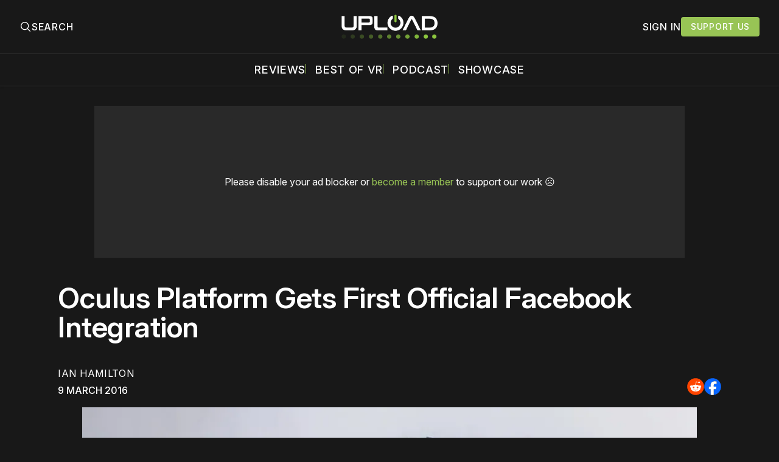

--- FILE ---
content_type: text/html; charset=utf-8
request_url: https://www.uploadvr.com/oculus-platform-gets-first-official-facebook-integration/
body_size: 26156
content:
<!doctype html>
<html lang='en'>
  <head>
  <meta charset='utf-8'>
  <title>Oculus Platform Gets First Official Facebook Integration</title>
  <meta name='viewport' content='width=device-width, initial-scale=1.0'>
  
    <link rel="preconnect" href="https://www.googletagmanager.com/" crossorigin />
<script async src="https://www.googletagmanager.com/gtag/js?id=G-5E3B409FV9"></script>
<script>
  window.dataLayer = window.dataLayer || [];
  function gtag(){dataLayer.push(arguments);}
  gtag('js', new Date());
  gtag('config', 'G-5E3B409FV9');
</script>    <!-- GDPR Stub File -->
<script>"use strict"; function _typeof(t) { return (_typeof = "function" == typeof Symbol && "symbol" == typeof Symbol.iterator ? function (t) { return typeof t } : function (t) { return t && "function" == typeof Symbol && t.constructor === Symbol && t !== Symbol.prototype ? "symbol" : typeof t })(t) } !function () { var t = function () { var t, e, o = [], n = window, r = n; for (; r;) { try { if (r.frames.__tcfapiLocator) { t = r; break } } catch (t) { } if (r === n.top) break; r = r.parent } t || (!function t() { var e = n.document, o = !!n.frames.__tcfapiLocator; if (!o) if (e.body) { var r = e.createElement("iframe"); r.style.cssText = "display:none", r.name = "__tcfapiLocator", e.body.appendChild(r) } else setTimeout(t, 5); return !o }(), n.__tcfapi = function () { for (var t = arguments.length, n = new Array(t), r = 0; r < t; r++)n[r] = arguments[r]; if (!n.length) return o; "setGdprApplies" === n[0] ? n.length > 3 && 2 === parseInt(n[1], 10) && "boolean" == typeof n[3] && (e = n[3], "function" == typeof n[2] && n[2]("set", !0)) : "ping" === n[0] ? "function" == typeof n[2] && n[2]({ gdprApplies: e, cmpLoaded: !1, cmpStatus: "stub" }) : o.push(n) }, n.addEventListener("message", (function (t) { var e = "string" == typeof t.data, o = {}; if (e) try { o = JSON.parse(t.data) } catch (t) { } else o = t.data; var n = "object" === _typeof(o) && null !== o ? o.__tcfapiCall : null; n && window.__tcfapi(n.command, n.version, (function (o, r) { var a = { __tcfapiReturn: { returnValue: o, success: r, callId: n.callId } }; t && t.source && t.source.postMessage && t.source.postMessage(e ? JSON.stringify(a) : a, "*") }), n.parameter) }), !1)) }; "undefined" != typeof module ? module.exports = t : t() }();
</script>

<!-- CCPA Stub File -->
<script>(function () { var e = false; var c = window; var t = document; function r() { if (!c.frames["__uspapiLocator"]) { if (t.body) { var a = t.body; var e = t.createElement("iframe"); e.style.cssText = "display:none"; e.name = "__uspapiLocator"; a.appendChild(e) } else { setTimeout(r, 5) } } } r(); function p() { var a = arguments; __uspapi.a = __uspapi.a || []; if (!a.length) { return __uspapi.a } else if (a[0] === "ping") { a[2]({ gdprAppliesGlobally: e, cmpLoaded: false }, true) } else { __uspapi.a.push([].slice.apply(a)) } } function l(t) { var r = typeof t.data === "string"; try { var a = r ? JSON.parse(t.data) : t.data; if (a.__cmpCall) { var n = a.__cmpCall; c.__uspapi(n.command, n.parameter, function (a, e) { var c = { __cmpReturn: { returnValue: a, success: e, callId: n.callId } }; t.source.postMessage(r ? JSON.stringify(c) : c, "*") }) } } catch (a) { } } if (typeof __uspapi !== "function") { c.__uspapi = p; __uspapi.msgHandler = l; c.addEventListener("message", l, false) } })();
</script>

<!-- GPP Stub File -->
<script>window.__gpp_addFrame=function(e){if(!window.frames[e])if(document.body){var t=document.createElement("iframe");t.style.cssText="display:none",t.name=e,document.body.appendChild(t)}else window.setTimeout(window.__gpp_addFrame,10,e)},window.__gpp_stub=function(){var e=arguments;if(__gpp.queue=__gpp.queue||[],__gpp.events=__gpp.events||[],!e.length||1==e.length&&"queue"==e[0])return __gpp.queue;if(1==e.length&&"events"==e[0])return __gpp.events;var t=e[0],p=e.length>1?e[1]:null,s=e.length>2?e[2]:null;if("ping"===t)p({gppVersion:"1.1",cmpStatus:"stub",cmpDisplayStatus:"hidden",signalStatus:"not ready",supportedAPIs:["2:tcfeuv2","5:tcfcav1","6:uspv1","7:usnatv1","8:uscav1","9:usvav1","10:uscov1","11:usutv1","12:usctv1"],cmpId:0,sectionList:[],applicableSections:[],gppString:"",parsedSections:{}},!0);else if("addEventListener"===t){"lastId"in __gpp||(__gpp.lastId=0),__gpp.lastId++;var n=__gpp.lastId;__gpp.events.push({id:n,callback:p,parameter:s}),p({eventName:"listenerRegistered",listenerId:n,data:!0,pingData:{gppVersion:"1.1",cmpStatus:"stub",cmpDisplayStatus:"hidden",signalStatus:"not ready",supportedAPIs:["2:tcfeuv2","5:tcfcav1","6:uspv1","7:usnatv1","8:uscav1","9:usvav1","10:uscov1","11:usutv1","12:usctv1"],cmpId:0,sectionList:[],applicableSections:[],gppString:"",parsedSections:{}}},!0)}else if("removeEventListener"===t){for(var a=!1,i=0;i<__gpp.events.length;i++)if(__gpp.events[i].id==s){__gpp.events.splice(i,1),a=!0;break}p({eventName:"listenerRemoved",listenerId:s,data:a,pingData:{gppVersion:"1.1",cmpStatus:"stub",cmpDisplayStatus:"hidden",signalStatus:"not ready",supportedAPIs:["2:tcfeuv2","5:tcfcav1","6:uspv1","7:usnatv1","8:uscav1","9:usvav1","10:uscov1","11:usutv1","12:usctv1"],cmpId:0,sectionList:[],applicableSections:[],gppString:"",parsedSections:{}}},!0)}else"hasSection"===t?p(!1,!0):"getSection"===t||"getField"===t?p(null,!0):__gpp.queue.push([].slice.apply(e))},window.__gpp_msghandler=function(e){var t="string"==typeof e.data;try{var p=t?JSON.parse(e.data):e.data}catch(e){p=null}if("object"==typeof p&&null!==p&&"__gppCall"in p){var s=p.__gppCall;window.__gpp(s.command,(function(p,n){var a={__gppReturn:{returnValue:p,success:n,callId:s.callId}};e.source.postMessage(t?JSON.stringify(a):a,"*")}),"parameter"in s?s.parameter:null,"version"in s?s.version:"1.1")}},"__gpp"in window&&"function"==typeof window.__gpp||(window.__gpp=window.__gpp_stub,window.addEventListener("message",window.__gpp_msghandler,!1),window.__gpp_addFrame("__gppLocator"));
</script>

<script>
    window._sp_queue = [];
    window._sp_ = {
        config: {
            accountId: 1638,
            baseEndpoint: "https://cdn.privacy-mgmt.com",
            usnat: {
                includeUspApi: true,
            },

            gdpr: {},
            events: {
                onMessageChoiceSelect: function () {
                    console.log("[event] onMessageChoiceSelect", arguments);
                },
                onMessageReady: function () {
                    console.log("[event] onMessageReady", arguments);
                },
                onMessageChoiceError: function () {
                    console.log("[event] onMessageChoiceError", arguments);
                },
                onPrivacyManagerAction: function () {
                    console.log("[event] onPrivacyManagerAction", arguments);
                },
                onPMCancel: function () {
                    console.log("[event] onPMCancel", arguments);
                },
                onMessageReceiveData: function () {
                    console.log("[event] onMessageReceiveData", arguments);
                },
                onSPPMObjectReady: function () {
                    console.log("[event] onSPPMObjectReady", arguments);
                },

                /* Function required for resurfacing links */
                onConsentReady: function (message_type, uuid, string, info) {
                    if (message_type == "usnat" && info.applies) {
                        /* code to insert the GPP footer link */
                        document.getElementById("pmLink").style.visibility = "visible";
                        document.getElementById("pmLink").innerHTML =
                            "Do Not Sell or Share My Personal Information";
                        document.getElementById("pmLink").onclick = function () {
                            /* Set GPP ID */
                            window._sp_.usnat.loadPrivacyManagerModal("1035372");
                        };
                    }
                    if (message_type == "gdpr" && info.applies) {
                        /* code to insert the GDPR footer link */
                        document.getElementById("pmLink").style.visibility = "visible";
                        document.getElementById("pmLink").innerHTML =
                            "Privacy Preferences";
                        document.getElementById("pmLink").onclick = function () {
                            /* Set GDPR ID */
                            window._sp_.gdpr.loadPrivacyManagerModal("899033");
                        };
                    }
                },
                onError: function () {
                    console.log("[event] onError", arguments);
                },
            },
        },
    };
</script>
<script src="https://cdn.privacy-mgmt.com/unified/wrapperMessagingWithoutDetection.js" async></script>      <link rel="preconnect" href="https://a.pub.network/" crossorigin />
  <link rel="preconnect" href="https://b.pub.network/" crossorigin />
  <link rel="preconnect" href="https://c.pub.network/" crossorigin />
  <link rel="preconnect" href="https://d.pub.network/" crossorigin />
  <link rel="preconnect" href="https://c.amazon-adsystem.com" crossorigin />
  <link rel="preconnect" href="https://s.amazon-adsystem.com" crossorigin />
  <link rel="preconnect" href="https://btloader.com/" crossorigin />
  <link rel="preconnect" href="https://api.btloader.com/" crossorigin />
  <link rel="preconnect" href="https://confiant-integrations.global.ssl.fastly.net" crossorigin />

  <link rel="stylesheet" href="https://a.pub.network/core/pubfig/cls.css">
  <script data-cfasync="false" type="text/javascript">
    var freestar = freestar || {};
    freestar.queue = freestar.queue || [];
    freestar.config = freestar.config || {};
    freestar.config.enabled_slots = [];
    freestar.queue.push(function () {
      googletag.pubads().set('page_url', 'https://uploadvr.com/');
    });
    freestar.initCallback = function() {
      (freestar.config.enabled_slots.length === 0) ? freestar.initCallbackCalled = false : freestar.newAdSlots(freestar.config.enabled_slots);
      hideAdPlaceholders(false);
    }
  </script>
  <script src="https://a.pub.network/uploadvr-com/pubfig.min.js" data-cfasync="false"></script>
  
  <style>
@charset "UTF-8";/*! modern-normalize v2.0.0 | MIT License | https://github.com/sindresorhus/modern-normalize */*,::after,::before{box-sizing:border-box}html{font-family:system-ui,"Segoe UI",Roboto,Helvetica,Arial,sans-serif,"Apple Color Emoji","Segoe UI Emoji";line-height:1.15;-webkit-text-size-adjust:100%;-moz-tab-size:4;-o-tab-size:4;tab-size:4}body{margin:0}hr{height:0;color:inherit}abbr[title]{-webkit-text-decoration:underline dotted;text-decoration:underline dotted}b,strong{font-weight:bolder}code,kbd,pre,samp{font-family:ui-monospace,SFMono-Regular,Consolas,"Liberation Mono",Menlo,monospace;font-size:1em}small{font-size:80%}sub,sup{font-size:75%;line-height:0;position:relative;vertical-align:baseline}sub{bottom:-.25em}sup{top:-.5em}table{text-indent:0;border-color:inherit}button,input,optgroup,select,textarea{font-family:inherit;font-size:100%;line-height:1.15;margin:0}button,select{text-transform:none}[type=button],[type=reset],[type=submit],button{-webkit-appearance:button}::-moz-focus-inner{border-style:none;padding:0}:-moz-focusring{outline:1px dotted ButtonText}:-moz-ui-invalid{box-shadow:none}legend{padding:0}progress{vertical-align:baseline}::-webkit-inner-spin-button,::-webkit-outer-spin-button{height:auto}[type=search]{-webkit-appearance:textfield;outline-offset:-2px}::-webkit-search-decoration{-webkit-appearance:none}::-webkit-file-upload-button{-webkit-appearance:button;font:inherit}summary{display:list-item}code[class*=language-],pre[class*=language-]{color:#000;background:0 0;text-shadow:0 1px #fff;font-family:Consolas,Monaco,"Andale Mono","Ubuntu Mono",monospace;font-size:1em;text-align:left;white-space:pre;word-spacing:normal;word-break:normal;word-wrap:normal;line-height:1.5;-moz-tab-size:4;-o-tab-size:4;tab-size:4;hyphens:none}code[class*=language-] ::-moz-selection,code[class*=language-]::-moz-selection,pre[class*=language-] ::-moz-selection,pre[class*=language-]::-moz-selection{text-shadow:none;background:#b3d4fc}code[class*=language-] ::-moz-selection,code[class*=language-]::-moz-selection,pre[class*=language-] ::-moz-selection,pre[class*=language-]::-moz-selection{text-shadow:none;background:#b3d4fc}code[class*=language-] ::selection,code[class*=language-]::selection,pre[class*=language-] ::selection,pre[class*=language-]::selection{text-shadow:none;background:#b3d4fc}@media print{code[class*=language-],pre[class*=language-]{text-shadow:none}}pre[class*=language-]{padding:1em;margin:.5em 0;overflow:auto}:not(pre)>code[class*=language-],pre[class*=language-]{background:#f5f2f0}:not(pre)>code[class*=language-]{padding:.1em;border-radius:.3em;white-space:normal}.token.cdata,.token.comment,.token.doctype,.token.prolog{color:#708090}.token.punctuation{color:#999}.token.namespace{opacity:.7}.token.boolean,.token.constant,.token.deleted,.token.number,.token.property,.token.symbol,.token.tag{color:#905}.token.attr-name,.token.builtin,.token.char,.token.inserted,.token.selector,.token.string{color:#690}.language-css .token.string,.style .token.string,.token.entity,.token.operator,.token.url{color:#9a6e3a;background:hsla(0,0%,100%,.5)}.token.atrule,.token.attr-value,.token.keyword{color:#07a}.token.class-name,.token.function{color:#dd4a68}.token.important,.token.regex,.token.variable{color:#e90}.token.bold,.token.important{font-weight:700}.token.italic{font-style:italic}.token.entity{cursor:help}body .fslightbox-image-wrap{display:block}body .fslightbox-container{font-family:var(--font-family-sansSerif)}body .fslightbox-nav{height:var(--space-48)}body .fslightbox-toolbar{right:var(--space-12)}body [data-fslightbox] img{cursor:zoom-in}body .fslightbox-invalid-file-wrapper{color:var(--color-text-secondary)}body .fslightbox-slide-number-container{font-size:var(--font-size-scale-2);line-height:var(--line-height-scale-2);left:var(--space-12);color:var(--color-text-secondary)}body .fslightbox-slash{background:var(--color-text-secondary)}body .fslightbox-toolbar>.fslightbox-toolbar-button:first-child{display:none}body .fslightbox-svg-path{fill:var(--color-text-secondary)}body .fslightbox-toolbar{background:var(--color-background-primary)}body .fslightbox-toolbar:hover .fslightbox-svg-path{fill:var(--color-text-secondary)}body .fslightbox-slide-btn{background:var(--color-background-primary)}body .fslightbox-slide-btn-container{padding-left:var(--space-16)}body .fslightbox-slide-btn-container:hover .fslightbox-svg-path{fill:var(--color-text-secondary)}body .fslightbox-slide-btn-container-next{padding-right:var(--space-16)}@keyframes spin{100%{transform:rotate(360deg)}}.icon{position:relative;display:inline-block;width:25px;height:25px;overflow:hidden;fill:currentColor}.icon__cnt{width:100%;height:100%;background:inherit;fill:inherit;pointer-events:none;transform:translateX(0);-ms-transform:translate(.5px,-.3px)}.icon--m{width:50px;height:50px}.icon--l{width:100px;height:100px}.icon--xl{width:150px;height:150px}.icon--xxl{width:200px;height:200px}.icon__spinner{position:absolute;top:0;left:0;width:100%;height:100%}.icon--ei-spinner .icon__spinner,.icon--ei-spinner-2 .icon__spinner{animation:spin 1s steps(12) infinite}.icon--ei-spinner-3 .icon__spinner{animation:spin 1.5s linear infinite}.icon--ei-sc-facebook{fill:#3b5998}.icon--ei-sc-github{fill:#333}.icon--ei-sc-google-plus{fill:#dd4b39}.icon--ei-sc-instagram{fill:#3f729b}.icon--ei-sc-linkedin{fill:#0976b4}.icon--ei-sc-odnoklassniki{fill:#ed812b}.icon--ei-sc-skype{fill:#00aff0}.icon--ei-sc-soundcloud{fill:#f80}.icon--ei-sc-tumblr{fill:#35465c}.icon--ei-sc-twitter{fill:#55acee}.icon--ei-sc-vimeo{fill:#1ab7ea}.icon--ei-sc-vk{fill:#45668e}.icon--ei-sc-youtube{fill:#e52d27}.icon--ei-sc-pinterest{fill:#bd081c}.icon--ei-sc-telegram{fill:#08c}.icon{width:var(--space-24);height:var(--space-24)}.icon--m{width:var(--space-48);height:var(--space-48)}@font-face{font-family:Inter;font-style:normal;font-display:swap;font-weight:100 900;src:url(/assets/fonts/Inter/InterVariable.woff2) format("woff2")}@font-face{font-family:Inter;font-style:italic;font-display:swap;font-weight:100 900;src:url(/assets/fonts/Inter/InterVariable-Italic.woff2) format("woff2")}:root{--color-headerCard-light:#FFF;--color-headerCard-dark:#000;--color-text-headerCardStyleLight:var(--color-headerCard-dark);--color-background-headerCardStyleLight:var(--color-headerCard-light);--color-text-button-headerCardStyleLight:var(--color-headerCard-light);--color-background-button-headerCardStyleLight:var(--color-headerCard-dark);--color-text-button-hover-headerCardStyleLight:var(--color-headerCard-light);--color-background-button-hover-headerCardStyleLight:var(--color-headerCard-dark);--color-text-headerCardStyleDark:var(--color-headerCard-light);--color-background-headerCardStyleDark:var(--color-headerCard-dark);--color-text-button-headerCardStyleDark:var(--color-headerCard-dark);--color-background-button-headerCardStyleDark:var(--color-headerCard-light);--color-text-button-hover-headerCardStyleDark:var(--color-headerCard-dark);--color-background-button-hover-headerCardStyleDark:var(--color-headerCard-light);--color-text-headerCardStyleAccent:var(--color-background-primary);--color-background-headerCardStyleAccent:var(--color-accent);--color-text-button-headerCardStyleAccent:var(--color-text-primary);--color-background-button-headerCardStyleAccent:var(--color-background-primary);--color-text-button-hover-headerCardStyleAccent:var(--color-text-primary);--color-background-button-hover-headerCardStyleAccent:var(--color-background-primary);--color-text-headerCardStyleImage:var(--color-headerCard-light);--color-background-headerCardStyleImage:var(--color-headerCard-dark);--color-text-button-headerCardStyleImage:var(--color-headerCard-light);--color-background-button-headerCardStyleImage:var(--color-headerCard-dark);--color-text-button-hover-headerCardStyleImage:var(--color-headerCard-dark);--color-background-button-hover-headerCardStyleImage:var(--color-headerCard-light)}:root{--color-text-button:var(--color-text-primary);--color-background-button:var(--color-accent);--color-text-button-hover:var(--color-text-primary);--color-background-button-hover:#7ac10f}:root{--content-width:1130px;--content-flow:var(--space-32)}:root{--html-symbol-dark:"☾";--html-symbol-light:"☼";--html-symbol-em-dash:"—";--html-symbol-checkmark:"✓";--html-symbol-multiplication:"✕"}:root{--motion-duration-slow:.5s;--motion-duration-fast:.25s}:root{--ratio-1:1;--ratio-3x2:3/2;--ratio-16x9:16/9}:root{--focus-outline-size:2.5px;--focus-outline-style:solid;--focus-outline-color:var(--color-accent)}:root{--border-radius:var(--space-4);--border-radius-circle:50%}:root{--border-width:.5px;--border-style:solid;--border-vertical-offset:calc(calc(var(--grid-gap) / 2) * -1)}:root{--grid-width:1300px;--grid-gap:var(--space-32);--grid-margin:var(--space-20);--grid-margin-large:var(--space-32)}@media (max-width:39.99em){:root{--grid-margin:var(--space-16)}}:root{--space-2:2px;--space-4:4px;--space-8:8px;--space-12:12px;--space-16:16px;--space-20:20px;--space-24:24px;--space-32:32px;--space-40:40px;--space-48:48px;--space-56:56px;--space-64:64px;--space-80:80px;--space-96:96px;--space-128:128px;--space-160:160px;--space-168:168px}:root{--font-size-scale-0:13px;--line-height-scale-0:16px;--font-size-scale-1:14px;--line-height-scale-1:16px;--font-size-scale-2:16px;--line-height-scale-2:20px;--font-size-scale-3:18px;--line-height-scale-3:20px;--font-size-scale-4:20px;--line-height-scale-4:24px;--font-size-scale-5:24px;--line-height-scale-5:28px;--font-size-scale-6:28px;--line-height-scale-6:32px;--font-size-scale-7:32px;--line-height-scale-7:32px;--font-size-scale-8:40px;--line-height-scale-8:40px;--font-size-scale-9:48px;--line-height-scale-9:48px;--font-size-scale-10:72px;--line-height-scale-10:72px;--font-size-scale-body-copy:20px;--line-height-scale-body-copy:32px;--line-height-scale-tight:1;--font-weight-normal:400;--font-weight-medium:500;--font-weight-semibold:600;--font-weight-bold:700;--font-letter-spacing-brevier:.7px;--font-letter-spacing-long-primer:.25px;--font-letter-spacing-tiny:.6px;--font-letter-spacing-small:1.2px;--font-letter-spacing-base:1.6px;--font-letter-spacing-large:2.8px;--font-letter-spacing-negative:-.5px;--font-family-sansSerif:"Inter",-apple-system,BlinkMacSystemFont,"Segoe UI",Helvetica,sans-serif}@media (max-width:70.615em){:root{--font-size-scale-body-copy:17px;--line-height-scale-body-copy:26px}}:root{--color-mode:"dark";--color-accent:var(--ghost-accent-color);--color-text-primary:#FFFFFF;--color-text-secondary:#B3B3B3;--color-text-secondary:#bababa;--color-border-primary:#525252;--color-border-secondary:#303030;--color-background-primary:#181818;--color-background-secondary:#212121}:where(body,h1,h2,h3,h4,h5,h6,blockquote,p,pre,dl,dd,ol,ul,figure,hr,fieldset,legend){margin:0;padding:0;max-width:100%}li>ol,li>ul{margin-bottom:0}table{border-collapse:collapse;border-spacing:0}:is(a,button,input,textarea,summary):focus-visible{outline:3px var(--focus-outline-style) var(--focus-outline-color);outline-offset:-2px}@media (prefers-reduced-motion:reduce){*{animation:none;transition:none}}@media print{.noprint{display:none!important}*{-webkit-print-color-adjust:exact;print-color-adjust:exact}.c-header{border-bottom:none!important}.c-header__top{border-bottom:none!important}.c-header__top-inner{grid-template-columns:auto!important}.c-share{visibility:hidden!important}.c-article-container{grid-template-columns:auto!important}.c-content a{text-decoration:none!important;color:inherit!important}.kg-toggle-card .kg-toggle-content{padding:var(--space-12) var(--space-32) var(--space-32) var(--space-32)!important;height:unset!important;overflow:unset!important;opacity:1!important;top:unset!important;position:unset!important}.fluid-width-video-wrapper{display:none!important}.fs-sticky-footer{display:none!important}}.o-grid{width:100%;display:grid;row-gap:var(--content-flow)}@media (max-width:39.99em){.o-grid{row-gap:calc(var(--content-flow) * 1.25)}}.o-grid[class*=-columns]{grid-gap:var(--grid-gap)}@media (min-width:40em){.o-grid--2-columns{grid-template-columns:repeat(2,minmax(0,1fr))}}@media (min-width:40em){.o-grid--3-columns{grid-template-columns:repeat(2,minmax(0,1fr))}}@media (min-width:70.625em){.o-grid--3-columns{grid-template-columns:repeat(3,minmax(0,1fr))}}@media (min-width:25em){.o-grid--4-columns{grid-template-columns:repeat(2,minmax(0,1fr))}}@media (min-width:40em){.o-grid--4-columns{grid-template-columns:repeat(4,minmax(0,1fr))}}@media (min-width:40em){.o-grid--2-1-columns{grid-template-columns:repeat(2,minmax(0,1fr))}}@media (min-width:70.625em){.o-grid--2-1-columns{grid-template-columns:2fr 1fr}}.u-font-size-scale-0{font-size:var(--font-size-scale-0);line-height:var(--line-height-scale-0)}.u-font-size-scale-1{font-size:var(--font-size-scale-1);line-height:var(--line-height-scale-1)}.u-font-size-scale-2{font-size:var(--font-size-scale-2);line-height:var(--line-height-scale-2)}.u-font-size-scale-3{font-size:var(--font-size-scale-3);line-height:var(--line-height-scale-3)}.u-font-size-scale-4{font-size:var(--font-size-scale-4);line-height:var(--line-height-scale-4)}.u-font-size-scale-5{font-size:var(--font-size-scale-5);line-height:var(--line-height-scale-5)}.u-font-size-scale-6{font-size:var(--font-size-scale-6);line-height:var(--line-height-scale-6)}.u-font-size-scale-7{font-size:var(--font-size-scale-7);line-height:var(--line-height-scale-7)}.u-font-size-scale-8{font-size:var(--font-size-scale-8);line-height:var(--line-height-scale-8)}.u-font-size-scale-9{font-size:var(--font-size-scale-9);line-height:var(--line-height-scale-9)}.u-font-size-scale-10{font-size:var(--font-size-scale-10);line-height:var(--line-height-scale-10)}.u-font-family-sansSerif{font-family:var(--font-family-sansSerif)!important}.u-font-weight-normal{font-weight:var(--font-weight-normal)}.u-font-weight-medium{font-weight:var(--font-weight-medium)}.u-font-weight-semibold{font-weight:var(--font-weight-semibold)}.u-font-weight-bold{font-weight:var(--font-weight-bold)}.kg-header-card-header,.u-font-headline{font-size:var(--font-size-scale-6);line-height:var(--line-height-scale-6);font-weight:var(--font-weight-medium)}@media (min-width:70.625em){.kg-header-card-header,.u-font-headline{font-size:var(--font-size-scale-8);line-height:var(--line-height-scale-8);letter-spacing:var(--font-letter-spacing-negative)}}.kg-header-card-subheader,.u-font-standfirst{font-size:var(--font-size-scale-5);line-height:var(--line-height-scale-5);font-weight:var(--font-weight-normal)}@media (min-width:70.625em){.kg-header-card-subheader,.u-font-standfirst{font-size:var(--font-size-scale-5);line-height:var(--line-height-scale-6)}}.u-font-uppercase{text-transform:uppercase}.u-link{text-decoration:underline}.u-link:focus-visible{text-decoration:none}.u-align-auto{margin:auto}.u-align-center{text-align:center;margin-left:auto;margin-right:auto}.u-color-text-brand{color:var(--color-accent)}.u-color-text-secondary{color:var(--color-text-secondary)}.u-color-background-secondary{background-color:var(--color-background-secondary)}.u-drop-cap-large:first-letter,.u-drop-cap-small:first-letter{float:left;margin-top:var(--space-8);color:var(--color-accent);font-weight:var(--font-weight-semibold)}@supports (initial-letter:1 1){.u-drop-cap-large:first-letter,.u-drop-cap-small:first-letter{float:none;margin-top:0}}.u-drop-cap-small::first-letter{font-size:70px;line-height:52px;margin-right:var(--space-8)}@supports (initial-letter:1 1){.u-drop-cap-small::first-letter{initial-letter:2}}.u-drop-cap-large::first-letter{font-size:118px;line-height:86px;margin-right:var(--space-12)}@supports (initial-letter:1 1){.u-drop-cap-large::first-letter{initial-letter:3}}.js-on .lazyload,.js-on .lazyloading{opacity:0}.js-on .lazyloaded{opacity:1;transition:opacity var(--motion-duration-slow) ease}.u-hidden{display:none;-moz-user-select:none;user-select:none;-webkit-user-select:none;cursor:default}.u-block{display:block}.u-screenreader{position:absolute;width:1px;height:1px;padding:0;margin:-1px;overflow:hidden;clip:rect(0 0 0 0);border:0}@media (max-width:70.615em){.u-visible-on-desktop{display:none!important}}@media (min-width:70.625em){.u-visible-until-desktop{display:none!important}}@media (max-width:39.99em){.u-visible-from-tablet{display:none!important}}@media (min-width:40em){.u-visible-until-tablet{display:none!important}}@media (min-width:40em){.u-visible-on-mobile{display:none!important}}.u-mt-8{margin-top:var(--space-8)}.u-mr-8{margin-right:var(--space-8)}.u-mt-16{margin-top:var(--space-16)}.u-mb-16{margin-bottom:var(--space-16)}.u-p-32{padding:var(--space-32)}.u-plain-list{margin:0;padding:0;list-style:none}.u-flex{display:flex}.u-align-items-center{align-items:center}.u-gap-8{gap:var(--space-8)}html{overflow-x:hidden;overflow-y:scroll}body,html{height:100%}body{font-family:var(--font-family-sansSerif);font-size:var(--font-size-scale-body-copy);line-height:var(--line-height-scale-body-copy);font-weight:var(--font-weight-normal);width:100%;direction:ltr;color:var(--color-text-primary);background-color:var(--color-background-primary);-webkit-font-smoothing:antialiased;-moz-osx-font-smoothing:grayscale;max-width:100vw}body ::-moz-selection{background:var(--color-accent)}body ::selection{background:var(--color-accent)}#ghost-portal-root div{z-index:147483647!important}a{color:inherit;text-decoration:none}a:hover{color:var(--color-accent)}dd,ol,ul{margin-left:var(--space-16)}img{height:auto;display:block;max-width:100%;font-style:italic;pointer-events:none;-moz-user-select:none;user-select:none;-webkit-user-select:none;cursor:default}hr{border:0;height:auto;border-top:var(--border-width) var(--border-style) var(--color-border-secondary)}:where(h1,h2,h3,strong){font-weight:var(--font-weight-semibold)}:where(strong){font-weight:700!important}:where(h1){font-size:var(--font-size-scale-8);line-height:var(--line-height-scale-9)}:where(h1)+h2,:where(h1)+h3{margin-top:var(--space-16)}:where(h2){font-size:var(--font-size-scale-7);line-height:var(--line-height-scale-7)}@media (max-width:39.99em){:where(h2){font-size:var(--font-size-scale-5);line-height:var(--line-height-scale-5)}}:where(h2)+h3{margin-top:var(--space-16)}:where(h3){font-size:var(--font-size-scale-5);line-height:var(--line-height-scale-5)}@media (max-width:39.99em){:where(h3){font-size:var(--font-size-scale-4);line-height:var(--line-height-scale-4)}}blockquote{font-style:italic}blockquote:not(.kg-blockquote-alt){padding-left:var(--space-20);border-left:var(--space-2) solid var(--color-accent)}li code,p code{padding:var(--space-4) var(--space-8);border-radius:var(--border-radius);border:var(--border-width) var(--border-style) var(--color-border-secondary);background-color:var(--color-background-secondary)}code,code[class*=language-]{font-size:var(--font-size-scale-1);line-height:var(--line-height-scale-1);text-shadow:none;color:var(--color-text-primary)}.kg-code-card,pre,pre[class*=language-]{width:100%;overflow-x:auto;border-radius:var(--border-radius)}pre,pre[class*=language-]{margin-bottom:0;margin-top:var(--content-flow);padding:var(--space-32);background-color:var(--color-background-secondary)}.kg-code-card pre{margin-top:0}.token.operator{background-color:transparent}input[type=color],input[type=date],input[type=datetime-local],input[type=datetime],input[type=email],input[type=month],input[type=name],input[type=number],input[type=password],input[type=search],input[type=tel],input[type=text],input[type=time],input[type=url],input[type=week],select,textarea{font-family:var(--font-family-sansSerif);font-size:var(--font-size-scale-2);line-height:var(--line-height-scale-2);font-weight:var(--font-weight-medium);width:100%;display:block;color:var(--color-text-primary);padding:var(--space-8) var(--space-12);background:0 0;border:1.5px var(--border-style) var(--color-text-primary)}input[type=color]::-moz-placeholder,input[type=date]::-moz-placeholder,input[type=datetime-local]::-moz-placeholder,input[type=datetime]::-moz-placeholder,input[type=email]::-moz-placeholder,input[type=month]::-moz-placeholder,input[type=name]::-moz-placeholder,input[type=number]::-moz-placeholder,input[type=password]::-moz-placeholder,input[type=search]::-moz-placeholder,input[type=tel]::-moz-placeholder,input[type=text]::-moz-placeholder,input[type=time]::-moz-placeholder,input[type=url]::-moz-placeholder,input[type=week]::-moz-placeholder,select::-moz-placeholder,textarea::-moz-placeholder{opacity:1;color:var(--color-text-secondary)}input[type=color]::placeholder,input[type=date]::placeholder,input[type=datetime-local]::placeholder,input[type=datetime]::placeholder,input[type=email]::placeholder,input[type=month]::placeholder,input[type=name]::placeholder,input[type=number]::placeholder,input[type=password]::placeholder,input[type=search]::placeholder,input[type=tel]::placeholder,input[type=text]::placeholder,input[type=time]::placeholder,input[type=url]::placeholder,input[type=week]::placeholder,select::placeholder,textarea::placeholder{opacity:1;color:var(--color-text-secondary)}label{font-weight:700;-moz-user-select:none;user-select:none;-webkit-user-select:none;cursor:default}textarea{resize:none;overflow-y:auto}option{color:#000}table{font-size:var(--font-size-scale-2);line-height:var(--line-height-scale-2);width:100%;max-width:100%;background-color:var(--color-background-secondary)}@media (max-width:39.99em){table{font-size:12px}}table caption{padding:var(--space-16);border-style:var(--border-style);border-width:var(--border-width) var(--border-width) 0 var(--border-width);border-color:var(--color-border-secondary);background-color:var(--color-background-secondary);caption-side:bottom}table td,table th{text-align:left;padding:var(--space-16);white-space:nowrap;border:var(--border-width) var(--border-style) var(--color-border-secondary)}@media (max-width:39.99em){table td,table th{padding:var(--space-8)}}table tbody+tbody{border-top:var(--border-width) var(--border-style) var(--color-border-secondary)}.responsive-table{display:block;width:100%;overflow-x:auto;word-break:initial}fieldset{border:none}:lang(ar) *{letter-spacing:initial}.c-skip{position:absolute;top:calc(var(--space-96) * -1);left:var(--space-32);padding:var(--space-4) var(--space-16);background-color:var(--color-background-primary)}.c-skip:focus{z-index:10;top:var(--space-32)}.c-header{margin-bottom:var(--space-32);box-shadow:rgba(0,0,0,.08) 0 0 var(--space-4) var(--space-2);border-bottom:var(--border-width) var(--border-style) var(--color-border-secondary);-moz-user-select:none;user-select:none;-webkit-user-select:none;cursor:default}.c-header__top{padding:var(--space-20) 0;border-bottom:var(--border-width) var(--border-style) var(--color-border-secondary)}.c-header__top-block{display:flex;align-items:center;gap:var(--space-8)}@media (min-width:70.625em){.c-header__top-block{gap:var(--space-16)}}.c-header__top-inner{display:grid;gap:var(--space-16);align-items:center;grid-template-columns:auto 2fr auto;margin-top:0!important;margin-bottom:0!important}@media (min-width:40em){.c-header__top-inner{grid-template-columns:1fr 2fr 1fr}}@media (max-width:39.99em){.c-header{margin-bottom:var(--space-24)}.c-header__top-left{order:2;margin-left:auto}.c-header__top-center{order:1}.c-header__top-right{order:3}}.c-header__top-right{justify-self:end}.c-header__button{font-size:var(--font-size-scale-2);line-height:var(--line-height-scale-2);font-weight:var(--font-weight-medium);text-transform:uppercase;letter-spacing:var(--font-letter-spacing-brevier);padding:0;border:none;cursor:pointer;background:0 0;color:var(--color-text-primary);display:flex;align-items:center;gap:var(--space-4)}.c-header__button svg{width:var(--space-20);height:var(--space-20);fill:var(--color-text-primary)}.c-header__button:hover span{color:var(--color-accent)}.c-header__button:hover svg{fill:var(--color-accent)}.c-footer{position:sticky;top:100vh;padding-top:var(--space-24);padding-bottom:var(--space-40);margin-top:var(--space-64);background-color:var(--color-background-secondary);-moz-user-select:none;user-select:none;-webkit-user-select:none;cursor:default}.c-footer__content{display:flex;flex-direction:column;align-items:center;row-gap:var(--space-16);margin-top:0!important;margin-bottom:0!important}.c-footer__content>*{margin-top:var(--space-24)}.c-footer-nav{display:flex;flex-wrap:wrap;justify-content:center;-moz-column-gap:var(--space-24);column-gap:var(--space-24)}.c-footer-nav .c-nav__item{font-size:var(--font-size-scale-1);line-height:var(--line-height-scale-4);font-weight:var(--font-weight-normal);padding-left:0!important;text-transform:uppercase}.c-footer-nav .c-nav__item:not(:first-child)::before{display:none}.c-footer-copy{font-size:var(--font-size-scale-1);line-height:var(--line-height-scale-2);text-align:center;color:var(--color-text-secondary)}.c-footer-copy a{text-decoration:underline}.c-footer-copy a:focus-visible{text-decoration:none}@media (min-width:40em){.c-logo{margin:auto}}.c-logo__link{font-size:var(--font-size-scale-6);line-height:var(--line-height-scale-6);font-weight:var(--font-weight-medium)}@media (min-width:40em){.c-logo__link{font-size:var(--font-size-scale-8);line-height:var(--line-height-scale-8)}}.c-logo__img{height:var(--space-32)}@media (min-width:40em){.c-logo__img{height:var(--space-48)}}.c-nav-wrap{min-width:0}.c-nav{display:flex;gap:var(--space-16);padding:var(--space-16) 0;-ms-overflow-style:none;scrollbar-width:none}@media (max-width:24.99em){.c-nav{gap:var(--space-8)}}@media (max-width:39.99em){.c-nav :nth-child(n+5){display:none}}@media (min-width:40em) and (max-width:70.615em){.c-nav :nth-child(n+6){display:none}}.c-nav::-webkit-scrollbar{display:none}.c-nav--main{justify-content:center;flex-wrap:wrap}@media (max-width:39.99em){.c-nav--main{padding:var(--space-12) 0}}.c-nav__item{font-size:var(--font-size-scale-3);line-height:var(--line-height-scale-3);font-weight:var(--font-weight-medium);text-transform:uppercase;letter-spacing:var(--font-letter-spacing-brevier);white-space:nowrap}@media (max-width:39.99em){.c-nav__item{font-size:12.5px;font-weight:var(--font-weight-semibold)}}.c-nav__item:not(:first-child){padding-left:var(--space-16);position:relative}@media (max-width:24.99em){.c-nav__item:not(:first-child){padding-left:var(--space-8)}}.c-nav__item:not(:first-child):before{border-left:var(--border-width) var(--border-style) var(--color-accent);content:"";height:var(--space-16);left:0;width:1px;overflow:hidden;position:absolute}.c-nav a:hover{text-decoration:underline;text-decoration-color:var(--color-accent);text-underline-offset:.14ch;color:inherit}.c-nav a:hover:focus-visible{text-decoration:none}.c-nav__link{display:block}.c-nav__link--current{text-decoration:underline;text-decoration-color:var(--color-accent);text-underline-offset:.14ch}.c-nav__link--current:focus-visible{text-decoration:none}.home-template .c-nav__link--current{text-decoration:none}.c-author__media{width:var(--space-96);height:var(--space-96);border-radius:var(--border-radius-circle);background-color:var(--color-background-secondary);margin:auto;margin-bottom:var(--space-12)}.c-author__image{-o-object-fit:cover;object-fit:cover;width:var(--space-96);height:var(--space-96);min-width:var(--space-96);border-radius:var(--border-radius-circle)}.c-author__socials{display:flex;justify-content:center;-moz-column-gap:15px;column-gap:15px;margin-top:12px;margin-bottom:-2px}.c-author__bio{max-width:740px;margin:auto;margin-top:10px;-moz-user-select:none;user-select:none;-webkit-user-select:none}.c-author__role{margin-top:var(--space-4);font-size:var(--font-size-scale-body-copy);text-align:center}.c-author__ethics{max-width:740px;margin:auto;margin-top:10px;font-size:var(--font-size-scale-2);font-style:italic;-moz-user-select:none;user-select:none;-webkit-user-select:none;cursor:default}@media (max-width:39.99em){.c-author__ethics{font-size:var(--font-size-scale-1)}}.c-btn,.c-content .kg-product-card .kg-product-card-button,.kg-btn,.kg-btn-accent,.kg-header-card-button{--focus-outline-offset:calc(var(--space-4) * -1);font-family:var(--font-family-sansSerif);font-size:var(--font-size-scale-2);line-height:var(--line-height-scale-2);font-weight:var(--font-weight-medium);text-transform:uppercase;height:auto;width:-moz-fit-content;width:fit-content;min-width:-moz-fit-content;min-width:fit-content;text-align:center;border:none;cursor:pointer;overflow:hidden;padding:var(--space-16) var(--space-24);border-radius:var(--space-4);color:var(--color-text-button)!important;background-color:var(--color-background-button);text-decoration:none!important}.c-btn:is(:hover,:active,:focus),.c-content .kg-product-card .kg-product-card-button:is(:hover,:active,:focus),.kg-btn-accent:is(:hover,:active,:focus),.kg-btn:is(:hover,:active,:focus),.kg-header-card-button:is(:hover,:active,:focus){color:var(--color-text-button-hover);background-color:var(--color-background-button-hover)}.c-btn--disabled{opacity:.5;cursor:default}.c-btn--disabled:is(:hover,:active,:focus){color:var(--color-text-button);background-color:var(--color-background-button)}.c-btn--full{width:100%}.c-btn--small{font-size:var(--font-size-scale-1);line-height:var(--line-height-scale-1);font-weight:var(--font-weight-medium);letter-spacing:var(--font-letter-spacing-brevier);padding:var(--space-8) var(--space-16)}.c-btn--uppercase{font-size:var(--font-size-scale-0);line-height:var(--line-height-scale-0);text-transform:uppercase;letter-spacing:var(--font-letter-spacing-brevier)}.c-btn--fit-content{width:-moz-fit-content;width:fit-content}.c-btn--loading,.c-btn.loading,.c-content .kg-product-card .c-subscribe-form .kg-product-card-button,.c-content .kg-product-card .loading.kg-product-card-button,.c-subscribe-form .c-btn,.c-subscribe-form .c-content .kg-product-card .kg-product-card-button,.c-subscribe-form .kg-btn,.c-subscribe-form .kg-btn-accent,.c-subscribe-form .kg-header-card-button,.loading.kg-btn,.loading.kg-btn-accent,.loading.kg-header-card-button{display:flex;align-items:center;justify-content:center}@keyframes spin{0%{transform:rotate(0)}100%{transform:rotate(360deg)}}.c-btn--loading:after,.c-btn.loading:after,.c-content .kg-product-card .c-subscribe-form .kg-product-card-button:after,.c-content .kg-product-card .loading.kg-product-card-button:after,.c-subscribe-form .c-btn:after,.c-subscribe-form .c-content .kg-product-card .kg-product-card-button:after,.c-subscribe-form .kg-btn-accent:after,.c-subscribe-form .kg-btn:after,.c-subscribe-form .kg-header-card-button:after,.loading.kg-btn-accent:after,.loading.kg-btn:after,.loading.kg-header-card-button:after{margin-left:var(--space-12);content:"";display:block;height:var(--space-16);width:var(--space-16);border-width:1px;border-style:var(--border-style);border-top-color:transparent;border-right-color:transparent;border-bottom-color:var(--color-text-button);border-left-color:var(--color-text-button);border-radius:var(--border-radius-circle);animation:spin var(--motion-duration-slow) infinite linear}.c-btn--loading:is(:hover,:active,:focus):after,.c-btn.loading:is(:hover,:active,:focus):after,.c-content .kg-product-card .c-subscribe-form .kg-product-card-button:is(:hover,:active,:focus):after,.c-content .kg-product-card .loading.kg-product-card-button:is(:hover,:active,:focus):after,.c-subscribe-form .c-btn:is(:hover,:active,:focus):after,.c-subscribe-form .c-content .kg-product-card .kg-product-card-button:is(:hover,:active,:focus):after,.c-subscribe-form .kg-btn-accent:is(:hover,:active,:focus):after,.c-subscribe-form .kg-btn:is(:hover,:active,:focus):after,.c-subscribe-form .kg-header-card-button:is(:hover,:active,:focus):after,.loading.kg-btn-accent:is(:hover,:active,:focus):after,.loading.kg-btn:is(:hover,:active,:focus):after,.loading.kg-header-card-button:is(:hover,:active,:focus):after{border-bottom-color:var(--color-background-primary);border-left-color:var(--color-background-primary)}.c-post{margin:0 auto;padding:0 var(--grid-margin);max-width:var(--content-width)}.c-post>*+*{margin-top:var(--content-flow)}@media (min-width:70.625em){.c-article-container{display:grid;grid-template-columns:auto 300px;grid-column-gap:60px;margin-bottom:var(--space-64)}}.c-article-container article>p:first-of-type{font-size:var(--font-size-scale-5)}@media (max-width:70.615em){.c-article-container article>p:first-of-type{font-size:var(--font-size-scale-4)}}.c-article-container article>p:first-of-type em{font-size:var(--font-size-scale-3)}.c-article-container article>p:last-of-type em{font-size:var(--font-size-scale-3)}.c-sidebar{margin-top:0;position:relative}@media (max-width:70.615em){.c-sidebar{display:none}}.c-sidebar>:not(:first-child):before{border-bottom:var(--border-width) var(--border-style) var(--color-border-secondary);content:" ";padding-bottom:var(--space-32);margin-bottom:var(--space-32);display:block;width:100%}.c-sidebar:after{content:"";position:absolute;top:0;bottom:0;right:auto;left:-30px;border-right:var(--border-width) var(--border-style) var(--color-border-secondary)}#sticky-rail-container{position:sticky;top:0;z-index:10}#sticky-rail-container>:not(:first-child):before{border-bottom:var(--border-width) var(--border-style) var(--color-border-secondary);content:" ";padding-bottom:var(--space-32);margin-bottom:var(--space-32);display:block;width:100%}.c-content{display:flex;align-items:center;flex-direction:column;overflow:hidden}.c-content:empty{display:none}.c-content--has-shadow{-webkit-mask-image:linear-gradient(to bottom,var(--color-text-primary) 30%,transparent 100%);mask-image:linear-gradient(to bottom,var(--color-text-primary) 30%,transparent 100%)}.c-content>*{min-width:100%}.c-content>*+*{margin-top:var(--content-flow)}.c-content>.kg-width-full+.kg-width-full:not(.kg-width-full.kg-card-hascaption+.kg-width-full){margin-top:0}.c-content :where(p,ol,ul,em){font-family:var(--font-family-sansSerif);font-size:var(--font-size-scale-body-copy);line-height:var(--line-height-scale-body-copy)}.c-content :where(p,ol,ul,em) img{margin:auto}.c-content :where(h1,h2,h3){margin-top:var(--content-flow)}.c-content :where(li:not(:last-child)){margin-bottom:calc(var(--content-flow)/ 2)}.c-content figure img{margin:auto}.c-content figcaption{text-align:center;margin-top:var(--space-8)}.c-content a{text-decoration:underline;color:var(--color-accent)}.c-content a:focus-visible{text-decoration:none}.c-content :where(hr){margin:var(--content-flow) 0}.c-content :where(hr)+*{margin-top:0}.c-content :is(dd,ol,ul){padding-left:var(--space-16);padding-right:var(--space-16)}.c-content :is(ol){list-style-position:inside}.c-content ul{list-style-type:disc}.c-content .gh-post-upgrade-cta{display:none;visibility:hidden}.c-content .report-notice{border:2px solid #d2c82e;border-radius:10px;padding:10px;font-size:var(--font-size-scale-1);line-height:30px;text-align:center;-moz-user-select:none;user-select:none;-webkit-user-select:none;cursor:default}.c-content .wp-caption{pointer-events:none}.c-content .wp-video{display:none}.c-emoji--inline{display:inline-block}.c-emoji--inline img{display:inline-block}.c-section{margin:auto;max-width:var(--grid-width);padding:0 var(--grid-margin);margin-bottom:var(--space-64)}@media (min-width:70.625em){.c-section{padding:0 var(--grid-margin-large)}}@media (max-width:70.615em){.c-section{margin-top:var(--space-48);margin-bottom:var(--space-48)}}.c-section--editors-pick{padding-top:var(--space-64);padding-bottom:var(--space-64);background:var(--color-background-secondary)}.c-tag-teaser-section .c-teaser{margin-top:0}.c-section-heading{display:flex;align-items:baseline;justify-content:center;padding-bottom:var(--space-8);margin-bottom:var(--space-24);border-bottom:var(--border-width) var(--border-style) var(--color-border-primary);-moz-user-select:none;user-select:none;-webkit-user-select:none;cursor:default}.c-section-heading__title{font-family:var(--font-family-sansSerif);font-size:var(--font-size-scale-7);line-height:var(--line-height-scale-8);font-weight:var(--font-weight-bold)}@media (max-width:39.99em){.c-section-heading__title{font-size:var(--font-size-scale-5);line-height:var(--line-height-scale-5)}}.c-section-heading__title--small{font-size:var(--font-size-scale-3);line-height:var(--line-height-scale-4)}.c-section-heading__all{font-size:var(--font-size-scale-0);line-height:var(--line-height-scale-0);font-weight:var(--font-weight-medium);text-transform:uppercase;letter-spacing:var(--font-letter-spacing-brevier)}.c-section-heading__all:hover{text-decoration:underline}.c-subscribe-form .c-alert{display:none}.c-content .kg-product-card .c-subscribe-form .kg-product-card-button:after,.c-subscribe-form .c-btn:after,.c-subscribe-form .c-content .kg-product-card .kg-product-card-button:after,.c-subscribe-form .kg-btn-accent:after,.c-subscribe-form .kg-btn:after,.c-subscribe-form .kg-header-card-button:after{display:none}.c-content .kg-product-card .c-subscribe-form.loading .kg-product-card-button:after,.c-subscribe-form.loading .c-btn:after,.c-subscribe-form.loading .c-content .kg-product-card .kg-product-card-button:after,.c-subscribe-form.loading .kg-btn-accent:after,.c-subscribe-form.loading .kg-btn:after,.c-subscribe-form.loading .kg-header-card-button:after{display:block}.c-subscribe-form.error .c-alert--error,.c-subscribe-form.invalid .c-alert--invalid,.c-subscribe-form.success .c-alert--success{display:block}.c-form-group{display:flex;gap:var(--space-16);flex-direction:column}.c-alert{font-size:var(--font-size-scale-1);line-height:var(--line-height-scale-1);font-weight:var(--font-weight-medium);margin-top:var(--space-16)}.c-alert:empty{display:none}.c-alert:before{font-weight:var(--font-weight-bold);margin-right:var(--space-8)}.c-alert--success:before{content:var(--html-symbol-checkmark)}.c-alert--error:before,.c-alert--invalid:before{content:var(--html-symbol-multiplication)}.c-teaser{display:flex}.c-teaser--large{display:grid;grid-template-columns:auto 2fr;-moz-column-gap:var(--space-16);column-gap:var(--space-16)}.c-teaser__media{height:var(--space-80);flex-basis:var(--space-96);position:relative;aspect-ratio:var(--ratio-16x9);background-color:var(--color-background-secondary)}.c-teaser__media:after{content:"";position:absolute;top:0;right:0;bottom:0;left:0;background-color:rgba(0,0,0,.1);opacity:0;transition:ease opacity var(--motion-duration-fast)}.c-teaser__media:hover:after{opacity:1}@media (min-width:70.625em){.c-teaser--large .c-teaser__media{width:auto;height:auto;flex-basis:auto;margin:0}}.c-teaser__image{position:absolute;inset:0;width:100%;height:100%;-o-object-fit:cover;object-fit:cover}.c-teaser__content{flex:1;margin-top:4px}.c-teaser__content>*+*{margin-top:var(--space-8)}.c-teaser--large .c-teaser__content{order:2}.c-teaser__headline{font-family:var(--font-family-sansSerif);font-size:var(--font-size-scale-3);line-height:var(--line-height-scale-3);font-weight:var(--font-weight-semibold)}@media (min-width:70.625em){.c-teaser--large .c-teaser__headline{font-size:var(--font-size-scale-6);line-height:var(--line-height-scale-6);font-weight:var(--font-weight-semibold)}}.c-teaser__standfirst{font-family:var(--font-family-sansSerif);font-size:var(--font-size-scale-3);line-height:var(--line-height-scale-4)}.c-teaser__meta{display:flex;flex-wrap:wrap;align-items:center;gap:var(--space-8)}.c-teaser__timestamp{white-space:nowrap}@media (min-width:40em){.c-card--center *{text-align:center;justify-content:center}}.c-card__media{display:block;position:relative;padding-bottom:31.578947368%;aspect-ratio:var(--ratio-16x9);margin-bottom:var(--space-16);background-color:var(--color-background-secondary)}.c-card__media:after{content:"";position:absolute;top:0;right:0;bottom:0;left:0;background-color:rgba(0,0,0,.1);opacity:0;transition:ease opacity var(--motion-duration-fast)}.c-card__media:hover:after{opacity:1}.c-card__image{position:absolute;inset:0;width:100%;height:100%;-o-object-fit:cover;object-fit:cover;border-radius:3px}.c-card__content>*+*{margin-top:var(--space-8)}@media (min-width:70.625em){.c-card--center .c-card__content{padding:0 var(--space-32)}}.c-card__headline{font-family:var(--font-family-sansSerif);font-size:var(--font-size-scale-5);line-height:var(--line-height-scale-5);font-weight:var(--font-weight-semibold)}@media (min-width:40em) and (max-width:70.615em){.c-card__headline{font-size:var(--font-size-scale-2);line-height:var(--line-height-scale-2)}}@media (max-width:39.99em){.c-card__headline{font-size:var(--font-size-scale-4);line-height:var(--line-height-scale-4)}}.o-grid--4-columns .c-card__headline{font-size:var(--font-size-scale-4);line-height:var(--line-height-scale-4)}@media (max-width:39.99em){.o-grid--4-columns .c-card__headline{font-size:var(--font-size-scale-2);line-height:var(--line-height-scale-2)}}@media (min-width:40em) and (max-width:70.615em){.c-card--large .c-card__headline{font-size:var(--font-size-scale-6);line-height:var(--line-height-scale-5)}}@media (min-width:70.625em){.c-card--large .c-card__headline{font-size:var(--font-size-scale-8);line-height:var(--line-height-scale-9)}}.c-card__standfirst{font-family:var(--font-family-sansSerif);font-size:var(--font-size-scale-3);line-height:var(--line-height-scale-4)}.c-card--large .c-card__standfirst{font-family:var(--font-family-sansSerif);font-size:var(--font-size-scale-3);line-height:var(--line-height-scale-4)}@media (min-width:70.625em){.c-card--large .c-card__standfirst{font-family:var(--font-family-sansSerif);font-size:var(--font-size-scale-4);line-height:var(--line-height-scale-5)}}.c-card__meta{display:flex;flex-direction:column;gap:var(--space-4)}.c-hero{display:grid;margin-top:var(--space-16)}@media (max-width:39.99em){.c-hero{margin-top:var(--space-24)}.c-hero>*{margin-top:var(--content-flow)}.c-hero .center{margin-top:0}.c-hero .left{display:none}.c-hero .center{order:1}.c-hero .right{display:none}}@media (min-width:40em){.c-hero{-moz-column-gap:var(--grid-gap);column-gap:var(--grid-gap);grid-template-columns:repeat(12,1fr);grid-template-rows:minmax(2rem,auto) repeat(2,1fr)}.c-hero .left{grid-column:1/span 3;grid-row-start:1;position:relative}.c-hero .left:after{content:"";position:absolute;top:0;bottom:0;left:auto;right:var(--border-vertical-offset);border-right:var(--border-width) var(--border-style) var(--color-border-secondary)}.c-hero .center{grid-column:4/span 6}.c-hero .right{grid-column:10/span 3;position:relative}.c-hero .right:after{content:"";position:absolute;top:0;bottom:0;right:auto;left:var(--border-vertical-offset);border-right:var(--border-width) var(--border-style) var(--color-border-secondary)}}.c-tag{font-size:var(--font-size-scale-0);line-height:var(--line-height-scale-0);font-weight:var(--font-weight-medium);text-transform:uppercase;letter-spacing:var(--font-letter-spacing-brevier);color:var(--color-text-secondary);line-height:5px;-moz-user-select:none;user-select:none;-webkit-user-select:none;cursor:default}@media (min-width:40em) and (max-width:70.615em){.c-tag{line-height:3px;font-weight:var(--font-weight-normal)}}.c-tag a{color:var(--color-accent)}.c-tag a[href*=guest]{color:#00f0ff}.c-tag-card{display:block;padding:var(--space-24);border-radius:var(--border-radius);background-color:var(--color-background-secondary);border-left:var(--space-4) solid var(--color-accent-tag,var(--color-accent))}@media (max-width:39.99em){.c-tag-card{line-height:6px}}.c-tag-card__name{font-size:var(--font-size-scale-3);line-height:var(--line-height-scale-3)}.c-card-archive{position:relative;padding-top:var(--space-24);margin-top:var(--space-24)}@media (min-width:70.625em){.c-card-archive{padding-top:var(--space-40);margin-top:var(--space-40)}}.c-card-archive:before{content:"";display:block;width:100%;height:1px;position:absolute;top:0;background-color:var(--color-border-secondary)}.c-card-archive:first-child{margin-top:0;padding-top:0}.c-card-archive:first-child:before{background-color:transparent}.c-card-archive:last-child{margin-bottom:var(--space-32)}@media (min-width:40em){.c-card-archive{display:grid;grid-template-columns:repeat(8,1fr);grid-template-rows:1fr;grid-column-gap:var(--space-40);grid-template-areas:"meta meta content content content content content content"}.c-card-archive__meta{grid-area:meta}.c-card-archive__content{grid-area:content}}.c-card-archive--date-1+.c-card-archive--date-1,.c-card-archive--date-10+.c-card-archive--date-10,.c-card-archive--date-11+.c-card-archive--date-11,.c-card-archive--date-12+.c-card-archive--date-12,.c-card-archive--date-2+.c-card-archive--date-2,.c-card-archive--date-3+.c-card-archive--date-3,.c-card-archive--date-4+.c-card-archive--date-4,.c-card-archive--date-5+.c-card-archive--date-5,.c-card-archive--date-6+.c-card-archive--date-6,.c-card-archive--date-7+.c-card-archive--date-7,.c-card-archive--date-8+.c-card-archive--date-8,.c-card-archive--date-9+.c-card-archive--date-9,.c-card-archive--date-١+.c-card-archive--date-١,.c-card-archive--date-١٠+.c-card-archive--date-١٠,.c-card-archive--date-١١+.c-card-archive--date-١١,.c-card-archive--date-١٢+.c-card-archive--date-١٢,.c-card-archive--date-٢+.c-card-archive--date-٢,.c-card-archive--date-٣+.c-card-archive--date-٣,.c-card-archive--date-٤+.c-card-archive--date-٤,.c-card-archive--date-٥+.c-card-archive--date-٥,.c-card-archive--date-٦+.c-card-archive--date-٦,.c-card-archive--date-٧+.c-card-archive--date-٧,.c-card-archive--date-٨+.c-card-archive--date-٨,.c-card-archive--date-٩+.c-card-archive--date-٩{padding-top:0;margin-top:0}.c-card-archive--date-1+.c-card-archive--date-1:before,.c-card-archive--date-10+.c-card-archive--date-10:before,.c-card-archive--date-11+.c-card-archive--date-11:before,.c-card-archive--date-12+.c-card-archive--date-12:before,.c-card-archive--date-2+.c-card-archive--date-2:before,.c-card-archive--date-3+.c-card-archive--date-3:before,.c-card-archive--date-4+.c-card-archive--date-4:before,.c-card-archive--date-5+.c-card-archive--date-5:before,.c-card-archive--date-6+.c-card-archive--date-6:before,.c-card-archive--date-7+.c-card-archive--date-7:before,.c-card-archive--date-8+.c-card-archive--date-8:before,.c-card-archive--date-9+.c-card-archive--date-9:before,.c-card-archive--date-١+.c-card-archive--date-١:before,.c-card-archive--date-١٠+.c-card-archive--date-١٠:before,.c-card-archive--date-١١+.c-card-archive--date-١١:before,.c-card-archive--date-١٢+.c-card-archive--date-١٢:before,.c-card-archive--date-٢+.c-card-archive--date-٢:before,.c-card-archive--date-٣+.c-card-archive--date-٣:before,.c-card-archive--date-٤+.c-card-archive--date-٤:before,.c-card-archive--date-٥+.c-card-archive--date-٥:before,.c-card-archive--date-٦+.c-card-archive--date-٦:before,.c-card-archive--date-٧+.c-card-archive--date-٧:before,.c-card-archive--date-٨+.c-card-archive--date-٨:before,.c-card-archive--date-٩+.c-card-archive--date-٩:before{background-color:transparent}.c-card-archive--date-1+.c-card-archive--date-1 .c-card-archive__meta,.c-card-archive--date-10+.c-card-archive--date-10 .c-card-archive__meta,.c-card-archive--date-11+.c-card-archive--date-11 .c-card-archive__meta,.c-card-archive--date-12+.c-card-archive--date-12 .c-card-archive__meta,.c-card-archive--date-2+.c-card-archive--date-2 .c-card-archive__meta,.c-card-archive--date-3+.c-card-archive--date-3 .c-card-archive__meta,.c-card-archive--date-4+.c-card-archive--date-4 .c-card-archive__meta,.c-card-archive--date-5+.c-card-archive--date-5 .c-card-archive__meta,.c-card-archive--date-6+.c-card-archive--date-6 .c-card-archive__meta,.c-card-archive--date-7+.c-card-archive--date-7 .c-card-archive__meta,.c-card-archive--date-8+.c-card-archive--date-8 .c-card-archive__meta,.c-card-archive--date-9+.c-card-archive--date-9 .c-card-archive__meta,.c-card-archive--date-١+.c-card-archive--date-١ .c-card-archive__meta,.c-card-archive--date-١٠+.c-card-archive--date-١٠ .c-card-archive__meta,.c-card-archive--date-١١+.c-card-archive--date-١١ .c-card-archive__meta,.c-card-archive--date-١٢+.c-card-archive--date-١٢ .c-card-archive__meta,.c-card-archive--date-٢+.c-card-archive--date-٢ .c-card-archive__meta,.c-card-archive--date-٣+.c-card-archive--date-٣ .c-card-archive__meta,.c-card-archive--date-٤+.c-card-archive--date-٤ .c-card-archive__meta,.c-card-archive--date-٥+.c-card-archive--date-٥ .c-card-archive__meta,.c-card-archive--date-٦+.c-card-archive--date-٦ .c-card-archive__meta,.c-card-archive--date-٧+.c-card-archive--date-٧ .c-card-archive__meta,.c-card-archive--date-٨+.c-card-archive--date-٨ .c-card-archive__meta,.c-card-archive--date-٩+.c-card-archive--date-٩ .c-card-archive__meta{display:none}.c-card-archive--date-1+.c-card-archive--date-1 .c-card-archive__content,.c-card-archive--date-10+.c-card-archive--date-10 .c-card-archive__content,.c-card-archive--date-11+.c-card-archive--date-11 .c-card-archive__content,.c-card-archive--date-12+.c-card-archive--date-12 .c-card-archive__content,.c-card-archive--date-2+.c-card-archive--date-2 .c-card-archive__content,.c-card-archive--date-3+.c-card-archive--date-3 .c-card-archive__content,.c-card-archive--date-4+.c-card-archive--date-4 .c-card-archive__content,.c-card-archive--date-5+.c-card-archive--date-5 .c-card-archive__content,.c-card-archive--date-6+.c-card-archive--date-6 .c-card-archive__content,.c-card-archive--date-7+.c-card-archive--date-7 .c-card-archive__content,.c-card-archive--date-8+.c-card-archive--date-8 .c-card-archive__content,.c-card-archive--date-9+.c-card-archive--date-9 .c-card-archive__content,.c-card-archive--date-١+.c-card-archive--date-١ .c-card-archive__content,.c-card-archive--date-١٠+.c-card-archive--date-١٠ .c-card-archive__content,.c-card-archive--date-١١+.c-card-archive--date-١١ .c-card-archive__content,.c-card-archive--date-١٢+.c-card-archive--date-١٢ .c-card-archive__content,.c-card-archive--date-٢+.c-card-archive--date-٢ .c-card-archive__content,.c-card-archive--date-٣+.c-card-archive--date-٣ .c-card-archive__content,.c-card-archive--date-٤+.c-card-archive--date-٤ .c-card-archive__content,.c-card-archive--date-٥+.c-card-archive--date-٥ .c-card-archive__content,.c-card-archive--date-٦+.c-card-archive--date-٦ .c-card-archive__content,.c-card-archive--date-٧+.c-card-archive--date-٧ .c-card-archive__content,.c-card-archive--date-٨+.c-card-archive--date-٨ .c-card-archive__content,.c-card-archive--date-٩+.c-card-archive--date-٩ .c-card-archive__content{position:relative;padding-top:var(--space-16);margin-top:var(--space-16)}@media (min-width:70.625em){.c-card-archive--date-1+.c-card-archive--date-1 .c-card-archive__content,.c-card-archive--date-10+.c-card-archive--date-10 .c-card-archive__content,.c-card-archive--date-11+.c-card-archive--date-11 .c-card-archive__content,.c-card-archive--date-12+.c-card-archive--date-12 .c-card-archive__content,.c-card-archive--date-2+.c-card-archive--date-2 .c-card-archive__content,.c-card-archive--date-3+.c-card-archive--date-3 .c-card-archive__content,.c-card-archive--date-4+.c-card-archive--date-4 .c-card-archive__content,.c-card-archive--date-5+.c-card-archive--date-5 .c-card-archive__content,.c-card-archive--date-6+.c-card-archive--date-6 .c-card-archive__content,.c-card-archive--date-7+.c-card-archive--date-7 .c-card-archive__content,.c-card-archive--date-8+.c-card-archive--date-8 .c-card-archive__content,.c-card-archive--date-9+.c-card-archive--date-9 .c-card-archive__content,.c-card-archive--date-١+.c-card-archive--date-١ .c-card-archive__content,.c-card-archive--date-١٠+.c-card-archive--date-١٠ .c-card-archive__content,.c-card-archive--date-١١+.c-card-archive--date-١١ .c-card-archive__content,.c-card-archive--date-١٢+.c-card-archive--date-١٢ .c-card-archive__content,.c-card-archive--date-٢+.c-card-archive--date-٢ .c-card-archive__content,.c-card-archive--date-٣+.c-card-archive--date-٣ .c-card-archive__content,.c-card-archive--date-٤+.c-card-archive--date-٤ .c-card-archive__content,.c-card-archive--date-٥+.c-card-archive--date-٥ .c-card-archive__content,.c-card-archive--date-٦+.c-card-archive--date-٦ .c-card-archive__content,.c-card-archive--date-٧+.c-card-archive--date-٧ .c-card-archive__content,.c-card-archive--date-٨+.c-card-archive--date-٨ .c-card-archive__content,.c-card-archive--date-٩+.c-card-archive--date-٩ .c-card-archive__content{padding-top:var(--space-24);margin-top:var(--space-24)}}.c-card-archive--date-1+.c-card-archive--date-1 .c-card-archive__content:before,.c-card-archive--date-10+.c-card-archive--date-10 .c-card-archive__content:before,.c-card-archive--date-11+.c-card-archive--date-11 .c-card-archive__content:before,.c-card-archive--date-12+.c-card-archive--date-12 .c-card-archive__content:before,.c-card-archive--date-2+.c-card-archive--date-2 .c-card-archive__content:before,.c-card-archive--date-3+.c-card-archive--date-3 .c-card-archive__content:before,.c-card-archive--date-4+.c-card-archive--date-4 .c-card-archive__content:before,.c-card-archive--date-5+.c-card-archive--date-5 .c-card-archive__content:before,.c-card-archive--date-6+.c-card-archive--date-6 .c-card-archive__content:before,.c-card-archive--date-7+.c-card-archive--date-7 .c-card-archive__content:before,.c-card-archive--date-8+.c-card-archive--date-8 .c-card-archive__content:before,.c-card-archive--date-9+.c-card-archive--date-9 .c-card-archive__content:before,.c-card-archive--date-١+.c-card-archive--date-١ .c-card-archive__content:before,.c-card-archive--date-١٠+.c-card-archive--date-١٠ .c-card-archive__content:before,.c-card-archive--date-١١+.c-card-archive--date-١١ .c-card-archive__content:before,.c-card-archive--date-١٢+.c-card-archive--date-١٢ .c-card-archive__content:before,.c-card-archive--date-٢+.c-card-archive--date-٢ .c-card-archive__content:before,.c-card-archive--date-٣+.c-card-archive--date-٣ .c-card-archive__content:before,.c-card-archive--date-٤+.c-card-archive--date-٤ .c-card-archive__content:before,.c-card-archive--date-٥+.c-card-archive--date-٥ .c-card-archive__content:before,.c-card-archive--date-٦+.c-card-archive--date-٦ .c-card-archive__content:before,.c-card-archive--date-٧+.c-card-archive--date-٧ .c-card-archive__content:before,.c-card-archive--date-٨+.c-card-archive--date-٨ .c-card-archive__content:before,.c-card-archive--date-٩+.c-card-archive--date-٩ .c-card-archive__content:before{content:"";display:block;width:100%;height:1px;position:absolute;top:0;background-color:var(--color-border-secondary)}@media (max-width:39.99em){.c-card-archive__meta{margin-bottom:var(--space-16)}}@media (max-width:39.99em){.c-card-archive__content{padding-left:var(--space-16)}}.c-card-archive__date{color:var(--color-text-secondary)}.c-card-archive__title{font-family:var(--font-family-sansSerif);font-size:var(--font-size-scale-2);line-height:var(--line-height-scale-4);font-weight:var(--font-weight-medium)}.c-card-archive__date-mini{display:none;font-weight:var(--font-weight-normal);color:var(--color-text-secondary)}.c-card-archive__url:hover{text-decoration:underline}.c-timestamp{font-size:var(--font-size-scale-0);line-height:var(--line-height-scale-0);font-weight:var(--font-weight-medium);color:var(--color-text-secondary);text-transform:uppercase;-moz-user-select:none;user-select:none;-webkit-user-select:none;cursor:default}@media (min-width:40em) and (max-width:70.615em){.c-timestamp{font-size:10px;line-height:3px}}.c-reading-time{font-size:var(--font-size-scale-0);line-height:var(--line-height-scale-0);font-weight:var(--font-weight-medium);color:var(--color-text-secondary)}.c-byline{display:flex;flex-wrap:wrap;color:var(--color-text-secondary)}.c-byline a{font-size:var(--font-size-scale-0);line-height:var(--line-height-scale-0);text-transform:uppercase;letter-spacing:var(--font-letter-spacing-brevier)}.c-byline span{font-size:var(--font-size-scale-0);line-height:var(--line-height-scale-0)}@media (min-width:40em) and (max-width:70.615em){.c-byline a,.c-byline span{font-size:10px;line-height:10px}}.c-topper{margin:0 auto;margin-top:var(--space-16);padding:0 var(--grid-margin);max-width:var(--content-width);margin-bottom:var(--space-32)}@media (max-width:39.99em){.c-topper{margin-top:var(--space-24)}}.c-topper-center{text-align:center}.c-topper__content{margin-bottom:var(--space-12)}.c-topper__content>*+*{margin-top:var(--space-8)}.c-topper__tag{font-size:var(--font-size-scale-3);line-height:var(--line-height-scale-1)}@media (max-width:39.99em){.c-topper__tag>:not(:first-child){display:none}}.c-topper__headline{font-family:var(--font-family-sansSerif);font-size:var(--font-size-scale-7);line-height:var(--line-height-scale-7);font-weight:var(--font-weight-medium);line-height:34px;letter-spacing:-.5px}@media (min-width:70.625em){.c-topper__headline{font-size:var(--font-size-scale-9);line-height:var(--line-height-scale-9);font-weight:var(--font-weight-semibold)}}.c-topper__standfirst{font-family:var(--font-family-sansSerif);font-size:var(--font-size-scale-4);line-height:var(--line-height-scale-5)}@media (min-width:70.625em){.c-topper__standfirst{font-size:var(--font-size-scale-5);line-height:var(--line-height-scale-6)}}.c-topper__meta{display:grid;grid-template-columns:1fr 1fr;grid-template-rows:1fr 1fr;align-items:end;margin-top:0}.c-topper__meta--sponsored{grid-template-rows:1fr}.c-topper__byline{grid-column-start:1;grid-column-end:3;color:var(--color-text-primary)}.c-topper__byline a{font-size:var(--font-size-scale-2)}@media (max-width:39.99em){.c-topper__byline a{font-weight:var(--font-weight-normal)}}.c-topper__timestamp{grid-row-start:2;display:inline-block;font-size:var(--font-size-scale-2);color:var(--color-text-primary);text-align:left}.c-topper__reading-time{display:inline}.c-table-of-contents{padding:var(--space-32);border-radius:var(--border-radius);background-color:var(--color-background-secondary)}.c-table-of-contents__heading{font-family:var(--font-family-sansSerif);font-size:var(--font-size-scale-4);line-height:var(--line-height-scale-4);font-weight:var(--font-weight-semibold);padding-bottom:var(--space-8);margin-bottom:var(--space-24);border-bottom:var(--border-width) var(--border-style) var(--color-border-primary)}.c-table-of-contents__list{padding-left:var(--space-4)}.c-table-of-contents__list:first-child>.c-table-of-contents__list-item:first-child{margin-top:0}.c-table-of-contents__list-item{margin-top:var(--space-16)}.c-table-of-contents__list-item::marker{color:var(--color-text-secondary)}.c-table-of-contents__list-link{font-weight:var(--font-weight-medium);text-decoration:underline}.c-table-of-contents__list-link:is(:hover,:active,:focus){color:var(--color-accent)}.c-feature-image-wrap{position:relative;background-color:var(--color-background-secondary)}.c-feature-image{inset:0;width:100%;height:100%;-o-object-fit:cover;object-fit:cover}.c-feature-image-caption{width:100%;padding-top:var(--space-8);color:var(--color-text-secondary);background-color:var(--color-background-primary);font-size:var(--font-size-scale-1);line-height:var(--line-height-scale-1);letter-spacing:var(--font-letter-spacing-long-primer)}.c-feature-image-caption a{text-decoration:underline}.c-feature-image-caption a:focus-visible{text-decoration:none}.c-stack-stories>:not(:last-child){margin-bottom:var(--space-16);padding-bottom:var(--space-16);border-bottom:var(--border-width) var(--border-style) var(--color-border-secondary)}.c-stack-stories--large>:not(:last-child){margin-bottom:var(--space-32);padding-bottom:var(--space-32)}.c-editors-pick{display:grid;grid-template-rows:auto 1fr;grid-template-columns:var(--space-80) 2fr;grid-template-areas:"number media" "content content"}.c-editors-pick__media{grid-area:media;position:relative;aspect-ratio:var(--ratio-3x2);background-color:var(--color-background-primary)}.c-editors-pick__media:after{content:"";position:absolute;top:0;right:0;bottom:0;left:0;background-color:rgba(0,0,0,.1);opacity:0;transition:ease opacity var(--motion-duration-fast)}.c-editors-pick__media:hover:after{opacity:1}.c-editors-pick__image{position:absolute;inset:0;width:100%;height:100%;-o-object-fit:cover;object-fit:cover}.c-editors-pick__content{grid-area:content}.c-editors-pick__content>*+*{margin-top:var(--space-8)}.c-editors-pick__content{margin-top:var(--space-24)}.c-editors-pick__headline{font-family:var(--font-family-sansSerif);font-size:var(--font-size-scale-5);line-height:var(--line-height-scale-5);font-weight:var(--font-weight-semibold)}.c-editors-pick__headline:hover{text-decoration:underline}.c-editors-pick__standfirst{font-family:var(--font-family-serif);font-size:var(--font-size-scale-3);line-height:var(--line-height-scale-4)}.c-editors-pick__meta{display:flex;flex-direction:column;gap:var(--space-8)}.c-editors-picks-wrapper{counter-reset:list-items}.c-editors-picks-wrapper .c-editors-pick::before{font-size:var(--font-size-scale-10);line-height:var(--line-height-scale-10);font-weight:var(--font-weight-bold);grid-area:number;counter-increment:list-items;content:counter(list-items);-webkit-text-stroke-width:1px;-webkit-text-fill-color:transparent;margin-top:auto;margin-bottom:calc(var(--space-8) * -1)}.c-page-header{margin-bottom:var(--space-32)}.c-color-mode-btn:before{font-size:var(--font-size-scale-2);line-height:var(--line-height-scale-2)}@media (max-width:39.99em){.c-color-mode-btn:before{font-size:var(--font-size-scale-3);line-height:var(--line-height-scale-3)}}.c-color-mode-btn:hover{text-decoration:none}.c-color-mode-btn:hover span{text-decoration:underline}[title=Dark]:before{content:var(--html-symbol-dark)}[title=Light]:before{content:var(--html-symbol-light)}.c-card-author{width:100%;padding:var(--space-32);border-radius:var(--border-radius);background-color:var(--color-background-secondary)}.c-card-author>*+*{margin-top:var(--space-20);padding-top:var(--space-20);border-top:var(--border-width) var(--border-style) var(--color-border-secondary)}.c-card-author__url{display:block;width:-moz-fit-content;width:fit-content;margin:auto}.c-card-author__media{display:block;margin-bottom:var(--space-16);width:var(--space-96);height:var(--space-96);border-radius:var(--border-radius-circle);background-color:var(--color-background-primary)}.c-card-author__image{-o-object-fit:cover;object-fit:cover;width:var(--space-96);height:var(--space-96);min-width:var(--space-96);border-radius:var(--border-radius-circle)}.c-card-author__name{font-family:var(--font-family-sansSerif);font-size:var(--font-size-scale-4);line-height:var(--line-height-scale-4);font-weight:var(--font-weight-bold)}.c-card-author__bio{font-family:var(--font-family-sansSerif);font-size:var(--font-size-scale-2);line-height:var(--line-height-scale-4);margin-top:var(--space-8);color:var(--color-text-secondary);text-align:center}.c-card-author__posts>*+*{margin-top:var(--space-8)}.c-card-author__posts a:hover{text-decoration:underline}.c-card-author__posts-title{font-family:var(--font-family-sansSerif);font-size:var(--font-size-scale-2);line-height:var(--line-height-scale-4);font-weight:var(--font-weight-medium);position:relative;padding-left:var(--space-24)}.c-card-author__posts-title:before{position:absolute;left:0;content:var(--html-symbol-em-dash);color:var(--color-text-secondary)}.c-social-icons{display:flex;flex-wrap:wrap;gap:var(--space-24);align-items:center}.c-social-icons__link{display:flex;align-items:center;justify-content:center;width:36px;height:36px;border-radius:var(--border-radius-circle);color:var(--color-text-secondary);font-size:var(--font-size-scale-3);line-height:var(--line-height-scale-3);font-weight:var(--font-weight-bold)}.c-social-icons__link:is(:hover,:active,:focus){opacity:80%}.c-social-icons__icon{fill:var(--color-text-primary);width:var(--space-32);height:var(--space-32)}.c-share{display:flex;gap:var(--space-12);grid-row-start:2;grid-column-start:2;justify-self:end}.c-share__link{display:flex;align-items:center;justify-content:center;width:28px;height:28px;border-radius:var(--border-radius-circle);color:var(--color-text-secondary)}@media (max-width:39.99em){.c-share__link{width:24px;height:24px}}.c-share__link:is(:hover,:active,:focus){opacity:80%}.c-share__icon{fill:var(--color-text-primary);width:27px;height:27px}@media (max-width:39.99em){.c-share__icon{width:24px;height:24px}}.c-share__icon-custom{width:22px;height:22px}@media (max-width:39.99em){.c-share__icon-custom{width:16px;height:16px}}.instagram-media{margin-top:var(--content-flow)!important;margin-bottom:0!important}.instagram-media:before{content:""}.c-newsletters-labels{margin-bottom:var(--space-32)}.c-newsletters-label__input{position:absolute;top:0;left:0;opacity:0}.c-newsletters-label__input+label{display:flex;flex-direction:row;cursor:pointer;padding:var(--space-32);background-color:var(--color-background-secondary);border-bottom:var(--border-width) var(--border-style) var(--color-border-secondary)}.c-newsletters-label:first-child .c-newsletters-label__input+label{border-top-left-radius:var(--border-radius);border-top-right-radius:var(--border-radius)}.c-newsletters-label:last-child .c-newsletters-label__input+label{border-bottom:none;border-bottom-left-radius:var(--border-radius);border-bottom-right-radius:var(--border-radius)}.c-newsletters-label__input+label .c-newsletters-label__checkbox{--focus-outline-color:var(--color-accent);cursor:pointer;display:inline-block;text-align:center;width:var(--space-24);height:var(--space-24);min-width:var(--space-24);margin-right:var(--space-12);border-radius:var(--border-radius);border:var(--space-2) var(--border-style) var(--color-border-primary)}.c-newsletters-label__input:checked+label .c-newsletters-label__checkbox{font-size:var(--font-size-scale-3);line-height:var(--line-height-scale-3);font-weight:var(--font-weight-bold);border-color:var(--color-accent)}.c-newsletters-label__input:checked+label .c-newsletters-label__checkbox:after{color:var(--color-accent);content:var(--html-symbol-checkmark)}.c-newsletters-label__input:focus-visible+label .c-newsletters-label__checkbox{outline:3px var(--focus-outline-style) var(--focus-outline-color);outline-offset:-2px}.c-newsletters-label__title{font-size:var(--font-size-scale-2);line-height:var(--line-height-scale-4);font-weight:var(--font-weight-semibold)}.c-newsletters-label__description{font-size:var(--font-size-scale-2);line-height:var(--line-height-scale-3);margin-top:var(--space-4)}.kg-card figcaption{width:100%;padding-top:var(--space-8);color:var(--color-text-secondary);background-color:var(--color-background-primary);font-size:var(--font-size-scale-1);line-height:var(--line-height-scale-1);letter-spacing:var(--font-letter-spacing-long-primer)}.kg-card figcaption a{text-decoration:underline}.kg-card figcaption a:focus-visible{text-decoration:none}.kg-card figcaption p{width:100%;padding-top:var(--space-8);color:var(--color-text-secondary);background-color:var(--color-background-primary);font-size:var(--font-size-scale-1);line-height:var(--line-height-scale-1);letter-spacing:var(--font-letter-spacing-long-primer)}.kg-card figcaption p a{text-decoration:underline}.kg-card figcaption p a:focus-visible{text-decoration:none}figure figcaption{width:100%;padding-top:var(--space-8);color:var(--color-text-secondary);background-color:var(--color-background-primary);font-size:var(--font-size-scale-1);line-height:var(--line-height-scale-1);letter-spacing:var(--font-letter-spacing-long-primer)}figure figcaption a{text-decoration:underline}figure figcaption a:focus-visible{text-decoration:none}figure figcaption p{width:100%;padding-top:var(--space-8);color:var(--color-text-secondary);background-color:var(--color-background-primary);font-size:var(--font-size-scale-1);line-height:var(--line-height-scale-1);letter-spacing:var(--font-letter-spacing-long-primer)}figure figcaption p a{text-decoration:underline}figure figcaption p a:focus-visible{text-decoration:none}.kg-width-wide img{width:100%}.kg-width-full figcaption{padding-left:var(--space-16)}.c-content .kg-toggle-card{padding:0;border-radius:var(--border-radius);background-color:var(--color-background-secondary);box-shadow:inset 0 0 0 var(--border-width) var(--color-border-secondary)}.c-content .kg-toggle-card .kg-toggle-heading{align-items:center;padding:var(--space-32)}.c-content .kg-toggle-card[data-kg-toggle-state=open] .kg-toggle-heading{padding-bottom:var(--space-8)}.c-content .kg-toggle-card h4.kg-toggle-heading-text{font-size:var(--font-size-scale-4);line-height:var(--line-height-scale-4);font-weight:var(--font-weight-bold)}@media (max-width:39.99em){.c-content .kg-toggle-card h4.kg-toggle-heading-text{font-size:var(--font-size-scale-3);line-height:var(--line-height-scale-3)}}.c-content .kg-toggle-card .kg-toggle-card-icon{width:auto;margin-top:0;padding-right:0;cursor:pointer}.c-content .kg-toggle-card .kg-toggle-heading svg{color:var(--color-text-primary)}.c-content .kg-toggle-card[data-kg-toggle-state=open] .kg-toggle-content{padding:var(--space-12) var(--space-32) var(--space-32) var(--space-32)}.c-content .kg-toggle-card[data-kg-toggle-state] .kg-toggle-content{transition:none}.c-content .kg-toggle-card[data-kg-toggle-state] .kg-toggle-content>*+*{margin-top:var(--space-16)!important}.c-content .kg-toggle-card[data-kg-toggle-state] .kg-toggle-content p,.c-content .kg-toggle-card[data-kg-toggle-state] .kg-toggle-content ul{font-family:var(--font-family-sansSerif);font-size:var(--font-size-scale-body-copy);line-height:var(--line-height-scale-body-copy);margin-top:0}.kg-image{margin:auto}.kg-image-card{min-width:-moz-min-content;min-width:min-content}.kg-gallery-container{display:flex;flex-direction:column}.kg-gallery-row{display:flex;flex-direction:row;justify-content:center}.kg-gallery-row:not(:first-of-type){margin-top:var(--content-flow)}.kg-gallery-image{background-color:var(--color-background-secondary)}.kg-gallery-image:not(:first-of-type){margin-left:var(--content-flow)}.kg-gallery-image img{width:100%;height:100%}div.gallery{margin-bottom:-64px}div.gallery figure.gallery-item:not(:first-of-type){margin-top:var(--line-height-scale-body-copy)}div.gallery-icon.landscape a{pointer-events:none}.kg-embed-card{display:flex;align-items:center;flex-direction:column}iframe[src*="vimeo.com"],iframe[src*="youtube.com"]{width:100%!important;aspect-ratio:16/9!important;height:auto!important;position:static!important}iframe[src*="pinterest.com"]{min-width:auto;max-width:100%}.c-content .kg-nft-card{border-bottom-left-radius:var(--border-radius);border-bottom-right-radius:var(--border-radius)}.c-content .kg-nft-card a.kg-nft-card-container{font-family:var(--font-family-sansSerif);font-size:var(--font-size-scale-1);line-height:var(--line-height-scale-1);font-weight:var(--font-weight-normal);max-width:100%;color:var(--color-text-primary);box-shadow:inset 0 0 0 var(--border-width) var(--color-border-secondary)}.c-content .kg-ntf-image-container{background-color:var(--color-background-secondary)}.c-content .kg-nft-image{aspect-ratio:var(--ratio-3x2);border-top-left-radius:var(--border-radius);border-top-right-radius:var(--border-radius)}.c-content .kg-nft-metadata{padding:var(--space-32)}.c-content .kg-nft-header h4.kg-nft-title{font-size:var(--font-size-scale-4);line-height:var(--line-height-scale-4);font-weight:var(--font-weight-bold);color:var(--color-text-primary)}.c-content .kg-nft-creator{margin:var(--space-8) 0 0}.c-content .kg-nft-creator span{font-weight:var(--font-weight-medium);color:var(--color-text-primary)}.c-content .kg-nft-creator{color:var(--color-text-secondary)}.c-content .kg-nft-card p.kg-nft-description{color:var(--color-text-primary)}.c-content .kg-nft-creator{font-size:var(--font-size-scale-1);line-height:var(--line-height-scale-1)}.c-content .kg-nft-card p.kg-nft-description{font-size:var(--font-size-scale-2);line-height:var(--line-height-scale-4)}.c-content .kg-audio-card{padding:var(--space-32);border-radius:var(--border-radius);box-shadow:inset 0 0 0 var(--border-width) var(--color-border-secondary)}@media (max-width:39.99em){.c-content .kg-audio-card{flex-wrap:wrap}}.c-content .kg-audio-title{font-size:var(--font-size-scale-4);line-height:var(--line-height-scale-4);font-weight:var(--font-weight-bold)}.c-content .kg-audio-player *{font-size:var(--font-size-scale-2);line-height:var(--line-height-scale-2)}@media (max-width:70.615em){.c-content .kg-audio-seek-slider{display:none}}.c-content .kg-audio-time{color:var(--color-text-secondary)}.c-content .kg-audio-thumbnail{width:var(--space-96);min-width:var(--space-96);margin:0 var(--space-8) 0 0;border-radius:var(--border-radius)}.c-content .kg-video-player *{font-size:var(--font-size-scale-2);line-height:var(--line-height-scale-2)}.c-content .kg-video-player :focus-visible{outline:0}.c-content .kg-video-container{height:auto!important;padding-bottom:0!important;max-height:80vh;margin:0 auto;justify-content:center}.c-content .kg-video-container video{-o-object-fit:contain;object-fit:contain;background-size:contain!important}.c-content .kg-video-player{padding-right:12px;-moz-user-select:none;user-select:none;-webkit-user-select:none;cursor:default}.c-content .kg-video-player .kg-video-fullscreen-icon{padding:0 0 0 12px;background:0 0;color:#fff}.c-content .kg-video-player .kg-video-fullscreen-icon svg{width:22px;height:22px}.c-content .kg-file-card a.kg-file-card-container{border:0;transition:none;padding:var(--space-32);border-radius:var(--border-radius);box-shadow:inset 0 0 0 var(--border-width) var(--color-border-secondary)}.c-content .kg-file-card a.kg-file-card-container:hover{border:0;box-shadow:inset 0 0 0 var(--space-2) var(--color-border-secondary)}.c-content .kg-file-card .kg-file-card-contents{margin:0;margin-right:var(--space-8)}.c-content .kg-file-card .kg-file-card-contents>*+*{margin-top:var(--space-4)}.c-content .kg-file-card .kg-file-card-title{font-size:var(--font-size-scale-4);line-height:var(--line-height-scale-4);font-weight:var(--font-weight-bold)}.c-content .kg-file-card :is(.kg-file-card-caption,.kg-file-card-metadata,.kg-file-card-filename,.kg-file-card-filesize){font-size:var(--font-size-scale-2);line-height:var(--line-height-scale-2);font-weight:var(--font-weight-normal)}.c-content .kg-file-card :is(.kg-file-card-caption,.kg-file-card-filesize){opacity:1}.c-content .kg-file-card .kg-file-card-metadata{color:var(--color-text-secondary)}.c-content .kg-file-card .kg-file-card-icon svg{color:var(--color-text-primary)}.twitter-tweet{min-width:auto;margin-bottom:0!important;margin-top:var(--content-flow)!important}.kg-embed-card .twitter-tweet{margin-top:0!important}.twitter-tweet iframe{max-width:100%!important}.kg-button-card{display:flex}.kg-button-card.kg-align-center{justify-content:center}.kg-button-card.kg-align-left{justify-content:start}.c-content .kg-callout-card{padding:var(--space-32);border-radius:var(--border-radius)}.c-content .kg-callout-card+.kg-callout-card{margin-top:var(--content-flow)}.c-content .kg-callout-card div.kg-callout-emoji{font-size:var(--font-size-scale-4);line-height:var(--line-height-scale-4);padding-right:var(--space-16)}.c-content .kg-callout-card .kg-callout-text{font-size:var(--font-size-scale-3);line-height:var(--line-height-scale-5)}.c-content .kg-callout-card .kg-callout-text b:first-of-type{font-size:var(--font-size-scale-5);line-height:var(--line-height-scale-5);margin-bottom:12px}.c-content .kg-callout-card-white{box-shadow:inset 0 0 0 var(--border-width) var(--color-border-secondary)}.c-content .kg-product-card .kg-product-card-container{padding:var(--space-32);border-radius:var(--border-radius);box-shadow:inset 0 0 0 var(--border-width) var(--color-border-secondary)}.c-content .kg-product-card h4.kg-product-card-title{font-size:var(--font-size-scale-4);line-height:var(--line-height-scale-4);font-weight:var(--font-weight-bold)}.c-content .kg-product-card .kg-product-card-rating-star{text-align:right;width:var(--space-24);height:var(--space-32)}.c-content .kg-product-card .kg-product-card-description *{font-family:var(--font-family-sansSerif);opacity:1}.c-content .kg-product-card .kg-product-card-button{width:100%}.kg-header-card.kg-width-full{width:100vw}.kg-content-wide .kg-header-card-content{width:100%;margin:auto}.kg-content-wide:not(.kg-layout-split) .kg-header-card-content{max-width:calc(var(--grid-width) - var(--grid-margin-large) * 2)}@media (min-width:70.625em){.kg-content-wide.kg-layout-split .kg-header-card-content{max-width:calc(var(--grid-width) - var(--grid-margin-large) * 2)}}div.kg-header-card.kg-size-small h2.kg-header-card-header{font-size:3em}div.kg-header-card h2.kg-header-card-header{font-size:4em}div.kg-header-card.kg-size-large h2.kg-header-card-header{font-size:4em}.kg-header-card{width:100vw;display:flex;flex-direction:column;align-items:center;justify-content:center;text-align:center}.kg-header-card+.kg-header-card{margin-top:0}.kg-header-card>*{max-width:var(--content-width)}.kg-header-card:not(.kg-style-light) a:not([class]){color:inherit}.kg-header-card :is(.kg-header-card-header,.kg-header-card-subheader){padding-left:var(--grid-margin);padding-right:var(--grid-margin)}.kg-header-card :is(.kg-header-card-button){margin-left:var(--grid-margin);margin-right:var(--grid-margin)}.kg-header-card-subheader{margin-top:var(--space-16)}.kg-header-card-button{margin-top:var(--space-32)}.kg-size-small{padding:var(--space-8) 0}.kg-size-medium{padding:var(--space-128) 0}.kg-size-large{padding:var(--space-160) 0}.kg-style-light{--color-text-button:var(--color-text-button-headerCardStyleLight);--color-background-button:var(--color-background-button-headerCardStyleLight);--color-text-button-hover:var(--color-text-button-hover-headerCardStyleLight);--color-background-button-hover:var(--color-background-button-hover-headerCardStyleLight);color:var(--color-text-headerCardStyleLight);background-color:var(--color-background-headerCardStyleLight)}.kg-style-dark{--color-text-button:var(--color-text-button-headerCardStyleDark);--color-background-button:var(--color-background-button-headerCardStyleDark);--color-text-button-hover:var(--color-text-button-hover-headerCardStyleDark);--color-background-button-hover:var(--color-background-button-hover-headerCardStyleDark);color:var(--color-text-headerCardStyleDark)}.kg-style-accent{--color-text-button:var(--color-text-button-headerCardStyleAccent);--color-background-button:var(--color-background-button-headerCardStyleAccent);--color-text-button-hover:var(--color-text-button-hover-headerCardStyleAccent);--color-background-button-hover:var(--color-background-button-hover-headerCardStyleAccent);color:var(--color-text-headerCardStyleAccent);background-color:var(--color-background-headerCardStyleAccent)}.kg-style-image{--color-text-button:var(--color-text-button-headerCardStyleImage);--color-background-button:var(--color-background-button-headerCardStyleImage);--color-text-button-hover:var(--color-text-button-hover-headerCardStyleImage);--color-background-button-hover:var(--color-background-button-hover-headerCardStyleImage);color:var(--color-text-headerCardStyleImage);background-color:var(--color-background-headerCardStyleImage);background-size:cover;background-position:center;position:relative}.kg-style-image:before{position:absolute;content:"";inset:0;background:linear-gradient(0,transparent,rgba(0,0,0,.5))}.kg-style-image *{z-index:1}.kg-bookmark-card{width:100%}.kg-bookmark-container{display:flex;text-decoration:none!important;color:var(--color-text-primary)!important;border-radius:var(--border-radius);background-color:var(--color-background-secondary);height:140px}@media (max-width:39.99em){.kg-bookmark-container{height:90px}}.kg-bookmark-content{display:flex;order:2;flex-grow:1;flex-direction:column;align-items:flex-start;justify-content:center;padding:var(--space-24)}@media (min-width:70.625em){.kg-bookmark-content{padding:var(--space-32)}}.kg-bookmark-title{font-size:var(--font-size-scale-3);line-height:var(--line-height-scale-4);font-weight:var(--font-weight-semibold)}@media (max-width:39.99em){.kg-bookmark-title{font-size:var(--font-size-scale-1);line-height:var(--line-height-scale-1);font-weight:var(--font-weight-semibold)}}a:hover .kg-bookmark-title{color:var(--color-text-primary)}.kg-bookmark-description{font-size:var(--font-size-scale-1);line-height:var(--line-height-scale-2);margin-top:var(--space-4);max-height:var(--space-48);overflow-y:hidden;display:-webkit-box;-webkit-line-clamp:2;-webkit-box-orient:vertical;text-align:left;display:none}.kg-bookmark-metadata{font-size:var(--font-size-scale-1);line-height:var(--line-height-scale-2);display:flex;flex-wrap:wrap;align-items:center;margin-top:var(--space-8);color:var(--color-text-secondary)}@media (max-width:39.99em){.kg-bookmark-metadata{font-size:var(--font-size-scale-0);line-height:var(--line-height-scale-0)}}@media (max-width:39.99em){.kg-bookmark-metadata{display:none}}.kg-bookmark-icon{width:var(--space-24);height:var(--space-24);margin-right:var(--space-8);border-radius:var(--border-radius-circle)}.c-content.post .kg-bookmark-icon{display:none}.kg-bookmark-author{color:var(--color-text-secondary);display:none}.kg-bookmark-publisher{overflow:hidden;text-overflow:ellipsis;white-space:nowrap;max-width:240px}.kg-bookmark-publisher:before{content:"•";margin:0 var(--space-8);display:none}.kg-bookmark-thumbnail{order:1;position:relative;height:100%;aspect-ratio:var(--ratio-16x9)}.kg-bookmark-thumbnail img{position:absolute;inset:0;width:100%;height:100%;-o-object-fit:cover;object-fit:cover;border-top-left-radius:var(--border-radius);border-bottom-left-radius:var(--border-radius)}.kg-blockquote-alt{font-size:var(--font-size-scale-5);line-height:var(--line-height-scale-8);font-weight:var(--font-weight-medium);text-align:center;font-style:italic;padding:0 var(--space-20)}.poseidon-container{display:flex;align-items:center;justify-content:center;margin-left:auto;margin-right:auto;margin-bottom:42px;position:relative;min-width:0}.poseidon-container .ad-bg-label{position:absolute;top:50%;transform:translate(-50%,-50%);left:50%;-moz-user-select:none;user-select:none;-webkit-user-select:none;cursor:default;font-size:16px;width:90%;text-align:center}@media (max-width:39.99em){.poseidon-container .ad-bg-label{font-size:14px}}.poseidon-container--big{height:250px}@media (max-width:70.615em){.poseidon-container--big{width:300px}.poseidon-container--big .ad-bg-label{width:65%}}@media (min-width:70.625em){.poseidon-container--big{width:970px}}@media (max-width:48.75em){.poseidon-container--small{width:320px;height:100px}}@media (min-width:48.75em){.poseidon-container--small{width:728px;height:90px}}.poseidon-container--tall{width:300px;height:600px}.poseidon-container--tall .ad-bg-label{width:55%}.poseidon-container--in-article{width:100%;min-height:300px}@media (max-width:39.99em){.poseidon-container--hideMobile{display:none}}article>.poseidon-container{margin-bottom:0}article>.poseidon-container:last-child{margin-top:var(--content-flow)}.poseidon-container>div>div{position:relative;z-index:1}div[name=uploadvrcom_article_incontent]:not(div[id*=_slot]){min-height:50!important;height:unset!important}.fs-sticky-footer{right:unset!important;left:0!important;overflow-x:hidden!important;z-index:483647!important}.fs-sticky-wrapper{padding-right:0!important}.fs-sticky-slot-element{background:0 0!important}.qc-cmp2-persistent-link{display:none}.newsletter-section{margin:auto;max-width:430px}@media (max-width:39.99em){.newsletter-section{max-width:75%}}.newsletter-form{flex-direction:column;align-items:center}.newsletter-header{font-size:var(--font-size-scale-5);font-weight:var(--font-weight-medium);text-align:center;-moz-user-select:none;user-select:none;-webkit-user-select:none;cursor:default;margin-bottom:var(--space-16)}.newsletter-label{font-size:var(--font-size-scale-1);line-height:var(--line-height-scale-3);margin-bottom:var(--space-16);-moz-user-select:none;user-select:none;-webkit-user-select:none;cursor:default}.newsletter-label-large{font-size:var(--font-size-scale-3);line-height:var(--line-height-scale-4);text-align:center}@media (max-width:39.99em){.newsletter-label-large{font-size:var(--font-size-scale-2)}}.newsletter-signedup{color:var(--color-accent);text-align:center;-moz-user-select:none;user-select:none;-webkit-user-select:none;cursor:default;display:none;font-size:var(--font-size-scale-2);line-height:var(--line-height-scale-4)}#lightboxOverlay{display:none;z-index:1483647;position:fixed;top:0;left:0;width:100%;height:100%;background-color:rgba(0,0,0,.5);backdrop-filter:blur(5px)}#lightboxContainer{display:none;z-index:2483647;position:fixed;top:50%;left:50%;transform:translate(-50%,-50%)}#lightboxImage,#lightboxVideo{display:block;-o-object-fit:contain;object-fit:contain;margin-bottom:10px;max-height:95vh;max-width:95vw}@media (max-width:768px){#lightboxImage,#lightboxVideo{max-height:80vh;max-width:100vw}}#lightboxButtons{display:flex;justify-content:center;align-items:center;-moz-column-gap:15px;column-gap:15px}#contactForm{margin:auto;max-width:600px;padding-left:7%;padding-right:7%}#contactSubmitted{color:var(--color-accent);text-align:center;-moz-user-select:none;user-select:none;-webkit-user-select:none;cursor:default;display:none}#ghost-comments-root{margin:auto;visibility:hidden}@media (min-width:40em){#ghost-comments-root{padding:0 var(--grid-margin);max-width:var(--content-width)}}.loadingSpinner{display:none;border:6px solid #f3f3f3;border-top:6px solid #888;border-radius:50%;width:45px;height:45px;animation:spin 1s linear infinite;position:absolute;transform:translate(-50%,-50%);left:calc(50% - 22.5px)}@keyframes spin{0%{transform:rotate(0)}100%{transform:rotate(360deg)}}#upgradePromptOverlay{display:none;z-index:1483645;position:fixed;top:0;left:0;width:100%;height:100%;background-color:rgba(0,0,0,.5);backdrop-filter:blur(5px)}#upgradePrompt{display:none;background-color:var(--color-background-secondary);z-index:1483645;position:fixed;top:50%;left:50%;transform:translate(-50%,-50%);width:470px;padding:26px;border-radius:15px;box-shadow:0 6px 12px rgba(0,0,0,.2);animation:fadeInScale .3s ease-in-out}@media (max-width:39.99em){#upgradePrompt{width:80vw}}#upgradePrompt img{margin-bottom:12px!important;width:84px}#upgradePrompt p{margin-bottom:8px;font-size:19.5px;line-height:22px;font-weight:400;-moz-user-select:none;user-select:none;-webkit-user-select:none}@media (max-width:39.99em){#upgradePrompt p{font-size:15px;line-height:19px}}#upgradePrompt #upgradePromptButtons{display:flex;justify-content:center;align-items:center;-moz-column-gap:35px;column-gap:35px}@media (max-width:39.99em){#upgradePrompt #upgradePromptButtons{flex-direction:column}}@keyframes fadeInScale{from{opacity:0;transform:translate(-50%,-50%) scale(.9)}to{opacity:1;transform:translate(-50%,-50%) scale(1)}}
</style>
  <script>
    var pagination_next_page_number       = '',
      pagination_available_pages_number = '',
      pagination_loading_text           = 'Loading',
      pagination_more_posts_text        = 'Load More';

    document.documentElement.classList.add('js-on');
  </script>

  

  <link rel="icon" href="https://www.uploadvr.com/content/images/size/w256h256/2023/04/UploadCircle_favicon.png" type="image/png">
    <link rel="canonical" href="https://www.uploadvr.com/oculus-platform-gets-first-official-facebook-integration/">
    <meta name="referrer" content="no-referrer-when-downgrade">
    
    <meta property="og:site_name" content="UploadVR">
    <meta property="og:type" content="article">
    <meta property="og:title" content="Oculus Platform Gets First Official Facebook Integration">
    <meta property="og:description" content="The Oculus platform is getting its first official integration with the existing social network, Facebook, built by Mark Zuckerberg. Soon, owners of the Samsung Gear VR headset can connect their Oculus account to their Facebook account to personalize a 360-degree video feed and share reactions from within the Oculus Video">
    <meta property="og:url" content="https://www.uploadvr.com/oculus-platform-gets-first-official-facebook-integration/">
    <meta property="og:image" content="https://www.uploadvr.com/content/images/2016/01/riftzuckerberg.jpg">
    <meta property="article:published_time" content="2016-03-09T15:30:05.000Z">
    <meta property="article:modified_time" content="2023-03-15T12:56:13.000Z">
    <meta property="article:publisher" content="https://www.facebook.com/UploadVR">
    <meta name="twitter:card" content="summary_large_image">
    <meta name="twitter:title" content="Oculus Platform Gets First Official Facebook Integration">
    <meta name="twitter:description" content="The Oculus platform is getting its first official integration with the existing social network, Facebook, built by Mark Zuckerberg. Soon, owners of the Samsung Gear VR headset can connect their Oculus account to their Facebook account to personalize a 360-degree video feed and share reactions from within the Oculus Video">
    <meta name="twitter:url" content="https://www.uploadvr.com/oculus-platform-gets-first-official-facebook-integration/">
    <meta name="twitter:image" content="https://www.uploadvr.com/content/images/2016/01/riftzuckerberg.jpg">
    <meta name="twitter:label1" content="Written by">
    <meta name="twitter:data1" content="Ian Hamilton">
    <meta name="twitter:site" content="@UploadVR">
    <meta property="og:image:width" content="1000">
    <meta property="og:image:height" content="667">
    
    <script type="application/ld+json">
{
    "@context": "https://schema.org",
    "@type": "Article",
    "publisher": {
        "@type": "Organization",
        "name": "UploadVR",
        "url": "https://www.uploadvr.com/",
        "logo": {
            "@type": "ImageObject",
            "url": "https://www.uploadvr.com/content/images/2023/03/UploadVR-Logo--White--2.png"
        }
    },
    "author": {
        "@type": "Person",
        "name": "Ian Hamilton",
        "image": {
            "@type": "ImageObject",
            "url": "https://secure.gravatar.com/avatar/40d5759503f8e6cabf3dc45929d984fa?s=512&d=mm&r=g",
            "width": 512,
            "height": 512
        },
        "url": "https://www.uploadvr.com/writer/ian-hamilton/",
        "sameAs": [
            "https://bsky.app/profile/ianhamilton.net"
        ]
    },
    "headline": "Oculus Platform Gets First Official Facebook Integration",
    "url": "https://www.uploadvr.com/oculus-platform-gets-first-official-facebook-integration/",
    "datePublished": "2016-03-09T15:30:05.000Z",
    "dateModified": "2023-03-15T12:56:13.000Z",
    "image": {
        "@type": "ImageObject",
        "url": "https://www.uploadvr.com/content/images/2016/01/riftzuckerberg.jpg",
        "width": 1000,
        "height": 667
    },
    "description": "The Oculus platform is getting its first official integration with the existing social network, Facebook, built by Mark Zuckerberg. Soon, owners of the Samsung Gear VR headset can connect their Oculus account to their Facebook account to personalize a 360-degree video feed and share reactions from within the Oculus Video app.\n\n\n\n\n\nZuckerberg famously bought Oculus in 2014 to build a new computing paradigm that could follow PCs, the Internet and smartphones. When the purchase was announced, he wr",
    "mainEntityOfPage": "https://www.uploadvr.com/oculus-platform-gets-first-official-facebook-integration/"
}
    </script>

    <meta name="generator" content="Ghost 6.7">
    <link rel="alternate" type="application/rss+xml" title="UploadVR" href="https://www.uploadvr.com/rss/">
    <script defer src="https://cdn.jsdelivr.net/ghost/portal@~2.56/umd/portal.min.js" data-i18n="true" data-ghost="https://www.uploadvr.com/" data-key="411faf18598d73fac7b9b1a128" data-api="https://uploadvr.ghost.io/ghost/api/content/" data-locale="en" crossorigin="anonymous"></script><style id="gh-members-styles">.gh-post-upgrade-cta-content,
.gh-post-upgrade-cta {
    display: flex;
    flex-direction: column;
    align-items: center;
    font-family: -apple-system, BlinkMacSystemFont, 'Segoe UI', Roboto, Oxygen, Ubuntu, Cantarell, 'Open Sans', 'Helvetica Neue', sans-serif;
    text-align: center;
    width: 100%;
    color: #ffffff;
    font-size: 16px;
}

.gh-post-upgrade-cta-content {
    border-radius: 8px;
    padding: 40px 4vw;
}

.gh-post-upgrade-cta h2 {
    color: #ffffff;
    font-size: 28px;
    letter-spacing: -0.2px;
    margin: 0;
    padding: 0;
}

.gh-post-upgrade-cta p {
    margin: 20px 0 0;
    padding: 0;
}

.gh-post-upgrade-cta small {
    font-size: 16px;
    letter-spacing: -0.2px;
}

.gh-post-upgrade-cta a {
    color: #ffffff;
    cursor: pointer;
    font-weight: 500;
    box-shadow: none;
    text-decoration: underline;
}

.gh-post-upgrade-cta a:hover {
    color: #ffffff;
    opacity: 0.8;
    box-shadow: none;
    text-decoration: underline;
}

.gh-post-upgrade-cta a.gh-btn {
    display: block;
    background: #ffffff;
    text-decoration: none;
    margin: 28px 0 0;
    padding: 8px 18px;
    border-radius: 4px;
    font-size: 16px;
    font-weight: 600;
}

.gh-post-upgrade-cta a.gh-btn:hover {
    opacity: 0.92;
}</style><script async src="https://js.stripe.com/v3/"></script>
    <script defer src="https://cdn.jsdelivr.net/ghost/sodo-search@~1.8/umd/sodo-search.min.js" data-key="411faf18598d73fac7b9b1a128" data-styles="https://cdn.jsdelivr.net/ghost/sodo-search@~1.8/umd/main.css" data-sodo-search="https://uploadvr.ghost.io/" data-locale="en" crossorigin="anonymous"></script>
    
    <link href="https://www.uploadvr.com/webmentions/receive/" rel="webmention">
    <script defer src="/public/cards.min.js?v=7b2fcce5c7"></script>
    <link rel="stylesheet" type="text/css" href="/public/cards.min.css?v=7b2fcce5c7">
    <script defer src="/public/comment-counts.min.js?v=7b2fcce5c7" data-ghost-comments-counts-api="https://www.uploadvr.com/members/api/comments/counts/"></script>
    <script defer src="/public/member-attribution.min.js?v=7b2fcce5c7"></script>
    <script defer src="/public/ghost-stats.min.js?v=7b2fcce5c7" data-stringify-payload="false" data-datasource="analytics_events" data-storage="localStorage" data-host="https://www.uploadvr.com/.ghost/analytics/api/v1/page_hit"  tb_site_uuid="2a2f38f0-4b71-407a-9c7e-18a9e2541980" tb_post_uuid="bc1028d9-91af-45fe-bfbf-5e8d9ba18920" tb_post_type="post" tb_member_uuid="undefined" tb_member_status="undefined"></script><style>:root {--ghost-accent-color: #98c455;}</style>
</head>
  <body class='post-template'>
    <a href='#main' class='c-skip'>Skip to content</a>
    <header class='c-header'>

  <div class='c-header__top'>
    <div class='c-section c-header__top-inner'>

      <div class='c-header__top-block c-header__top-left noprint'>
        <button data-ghost-search class='c-header__button c-header__button--search' aria-label="Search"><svg fill="" xmlns="http://www.w3.org/2000/svg"  viewBox="0 0 30 30" width="30px" height="30px"><path d="M 13 3 C 7.4889971 3 3 7.4889971 3 13 C 3 18.511003 7.4889971 23 13 23 C 15.396508 23 17.597385 22.148986 19.322266 20.736328 L 25.292969 26.707031 A 1.0001 1.0001 0 1 0 26.707031 25.292969 L 20.736328 19.322266 C 22.148986 17.597385 23 15.396508 23 13 C 23 7.4889971 18.511003 3 13 3 z M 13 5 C 17.430123 5 21 8.5698774 21 13 C 21 17.430123 17.430123 21 13 21 C 8.5698774 21 5 17.430123 5 13 C 5 8.5698774 8.5698774 5 13 5 z"/></svg><span class='u-visible-on-desktop'>Search</span></button>
      </div>

      <div class='c-header__top-block c-header__top-center'>
        <div class='c-logo'>
  <div class='c-logo__dark'>
      <a href='https://www.uploadvr.com' class='u-block'>
        <img class='c-logo__img' src='https://www.uploadvr.com/content/images/2023/03/UploadVR-Logo--White--2.png' alt='UploadVR'>
      </a>
  </div>
</div>      </div>

      <div class='c-header__top-block c-header__top-right noprint'>
              <a href='#/portal/signin' class='c-header__button u-visible-on-desktop'>Sign In</a>

              <a href='#/portal/signup' class='c-btn c-btn--small'>Support Us</a>
      </div>
    </div>
  </div>

  <div class='c-header__bottom noprint'>
    <div class='o-grid'>
      <nav class='c-nav-wrap'>
        <ul class='c-nav c-nav--main u-plain-list'>
            <li class='c-nav__item c-nav__item--primary'>
    <a href='https://www.uploadvr.com/reviews/' class='c-nav__link ' >Reviews</a>
  </li>
  <li class='c-nav__item c-nav__item--primary'>
    <a href='https://www.uploadvr.com/best-of-vr/' class='c-nav__link ' >Best of VR</a>
  </li>
  <li class='c-nav__item c-nav__item--primary'>
    <a href='https://www.uploadvr.com/podcast/' class='c-nav__link ' >Podcast</a>
  </li>
  <li class='c-nav__item c-nav__item--primary'>
    <a href='https://showcase.uploadvr.com/' class='c-nav__link ' target="_blank">Showcase</a>
  </li>

        </ul>
      </nav>
    </div>
  </div>

</header>
    <main id='main' >
      


  <div class="poseidon-container poseidon-container--big noprint  force-load-ad">
    <div align="center"  id="uploadvrcom_article_leaderboard_atf">
        <script>freestar.config.enabled_slots.push({ placementName: "uploadvrcom_article_leaderboard_atf", slotId: "uploadvrcom_article_leaderboard_atf" });</script>
    </div>

    <div class="ad-bg-label"></div>
  </div>

  <div class='c-topper '>
  <div class='c-topper__content'>
    <div class='c-topper__tag c-tag'>
    </div>

      <h1 class='c-topper__headline' >Oculus Platform Gets First Official Facebook Integration</h1>


        <div class='c-topper__meta '>
          
            <div class='c-byline c-topper__byline'>
    <span class='u-hidden u-hidden'>,&nbsp;</span>
    <span class='u-hidden '>&nbsp;&&nbsp;</span>

    <a href='/writer/ian-hamilton/'>Ian Hamilton</a>
</div>          <time class='c-timestamp c-topper__timestamp' datetime='2016-03-09' >
      9 March 2016
</time>          <ul class='c-share u-plain-list'>
  <li class='c-share__item'>
    <a class='c-share__link' href="https://www.reddit.com/submit?url=https://www.uploadvr.com/oculus-platform-gets-first-official-facebook-integration/&amp;title=Oculus%20Platform%20Gets%20First%20Official%20Facebook%20Integration" target="_blank">
      <img src="https://www.uploadvr.com/assets/svg/Reddit.svg?v=7b2fcce5c7" alt="X"/>
      <span class='u-screenreader'>Share to Reddit</span>
    </a>
  </li>


  <li class='c-share__item'>
    <a class='c-share__link' href="https://www.facebook.com/sharer/sharer.php?u=https://www.uploadvr.com/oculus-platform-gets-first-official-facebook-integration/" target="_blank">
      <img src="https://www.uploadvr.com/assets/svg/Facebook.svg?v=7b2fcce5c7" alt="Facebook"/>
      <span class='u-screenreader'>Share to Facebook</span>
    </a>
  </li>

  <li class='c-share__item u-visible-until-desktop'>
    <a class='c-share__link' href="whatsapp://send?text=https://www.uploadvr.com/oculus-platform-gets-first-official-facebook-integration/">
      <img src="https://www.uploadvr.com/assets/svg/WhatsApp.svg?v=7b2fcce5c7" alt="WhatsApp"/>
      <span class='u-screenreader'>Share to WhatsApp</span>
    </a>
  </li>
</ul>        </div>
  </div>

    <figure class='c-feature-image-figure'>
      <img
        class='c-feature-image'
        alt="Oculus Platform Gets First Official Facebook Integration"
        src='/content/images/size/w1024/format/webp/2016/01/riftzuckerberg.jpg'
        srcset="
          /content/images/size/w800/format/webp/2016/01/riftzuckerberg.jpg 800w,
          /content/images/size/w1024/format/webp/2016/01/riftzuckerberg.jpg 1024w,
          /content/images/size/w1280/format/webp/2016/01/riftzuckerberg.jpg 1280w,
          /content/images/size/w1920/format/webp/2016/01/riftzuckerberg.jpg 1920w,
          /content/images/size/w2560/format/webp/2016/01/riftzuckerberg.jpg 2560w
        "
        width="1090px" height="50000px"
      >
    </figure>
</div>
  <div class="c-post c-article-container">
    <article class='c-content post'>
          
          <div class="poseidon-container poseidon-container--small noprint  force-load-ad">
    <div align="center"  id="uploadvrcom_article_leaderboard">
        <script>freestar.config.enabled_slots.push({ placementName: "uploadvrcom_article_leaderboard", slotId: "uploadvrcom_article_leaderboard" });</script>
    </div>

    <div class="ad-bg-label"></div>
  </div>

        <!--kg-card-begin: html--><p>The Oculus platform is getting its first official integration with the existing social network, Facebook, built by Mark Zuckerberg. Soon, owners of the Samsung Gear VR headset can connect their Oculus account to their Facebook account to personalize a 360-degree video feed and share reactions from within the Oculus Video app.</p>
<p><img decoding="async" src="https://s3.amazonaws.com/static.oculus.com/website/2016/03/gearsocial5.jpg" alt="" /></p>
<p>Zuckerberg famously bought Oculus in 2014 to build a new computing paradigm that could follow PCs, the Internet and smartphones. When the purchase was announced, <a href="https://www.facebook.com/zuck/posts/10101319050523971">he wrote</a> &#8220;this is really a new communication platform. By feeling truly present, you can share unbounded spaces and experiences with the people in your life. Imagine sharing not just moments with your friends online, but entire experiences and adventures.&#8221; Most recently, he said &#8220;VR is going to be the most social platform &#8221; at Mobile World Congress in Spain.</p>
<p>The integration is a preliminary step toward connecting the <a href="http://venturebeat.com/2015/11/04/facebook-passes-1-55b-monthly-active-users-and-1-01-billion-daily-active-users/?ref=uploadvr.com">roughly 1.5 billion people</a> who use Facebook on traditional computers to the new immersive worlds Oculus is creating.</p>
<figure id="attachment_8740" aria-describedby="caption-attachment-8740" style="width: 900px" class="wp-caption alignnone"><a href="https://www.uploadvr.com/content/images/2015/10/oculusconnectzuckerberg.jpg" rel="attachment wp-att-8740"><img decoding="async" loading="lazy" class="wp-image-8740 size-full" src="https://www.uploadvr.com/content/images/2015/10/oculusconnectzuckerberg.jpg" alt="oculusconnectzuckerberg" width="900" height="621" oldsrcset="/content/images/2015/10/oculusconnectzuckerberg.jpg 900w, /content/images/2015/10/oculusconnectzuckerberg.jpg 300w, /content/images/2015/10/oculusconnectzuckerberg.jpg 16w, /content/images/2015/10/oculusconnectzuckerberg.jpg 32w, /content/images/2015/10/oculusconnectzuckerberg.jpg 28w, /content/images/2015/10/oculusconnectzuckerberg.jpg 56w, /content/images/2015/10/oculusconnectzuckerberg.jpg 64w, /content/images/2015/10/oculusconnectzuckerberg.jpg 800w, /content/images/2015/10/oculusconnectzuckerberg.jpg 250w" oldsizes="(max-width: 900px) 100vw, 900px" /></a><figcaption id="caption-attachment-8740" class="wp-caption-text">Mark Zuckerberg at Oculus Connect in 2015 charting out the increasing fidelity of what we share online, from text to photos to videos and, now, to VR experiences.</figcaption></figure>
<p>Facebook just added to its platform new buttons including &#8220;love,&#8221; &#8220;haha,&#8221; and &#8220;wow,&#8221; alongside the classic &#8220;like&#8221; reaction. It seems those reactions will be coming to Oculus when you hook up your Facebook account and share videos from within VR.</p>
<p><img decoding="async" src="https://s3.amazonaws.com/static.oculus.com/website/2016/03/gearsocial6.jpg" alt="" /></p>
<p>When Facebook acquired Oculus, vocal fans of the startup co-founded by teenager Palmer Luckey reacted strongly. They expressed concerns about the privacy implications of Zuckerberg&#8217;s existing Facebook business, which depends on using highly personal information to provided targeted advertising. In VR, even more personal information is available. Gaze detection, for example, could record how long a person is looking at something that interests them in VR. Such data collection could be used to &#8220;personalize&#8221; a VR experience, but it could cross into a dangerous realm if a person is unknowingly influenced by this kind of tracking.</p>
<p>Note there&#8217;s no evidence any of this has happened already and the fact that Oculus requires a separate user account from Facebook offers an optional firewall between sharing your identity on Facebook with the one on Oculus. Nevertheless, with the Rift set to launch later this month and the Oculus-powered Gear VR potentially heading to millions of people through a <a href="https://uploadvr.com/get-a-free-gear-vr-with-s7-samsung-pre-order/?ref=uploadvr.com">free promotion from Samsung</a>, this Facebook integration is a big step for the social media giant that should be watched closely by Oculus customers.</p>
<!--kg-card-end: html-->

        <div class="poseidon-container poseidon-container--small noprint  force-load-ad">
    <div align="center"  id="uploadvrcom_leaderboard_btf">
        <script>freestar.config.enabled_slots.push({ placementName: "uploadvrcom_leaderboard_btf", slotId: "uploadvrcom_leaderboard_btf" });</script>
    </div>

    <div class="ad-bg-label"></div>
  </div>
    </article>
    <div class="c-sidebar noprint">
                <article class='js-card c-card c-card-- c-card-- post tag-vr-gaming'>
  <a href='/vail-vr-extraction-mode-launch/' class='c-card__media' >
      <img
        class='c-card__image lazyload'
        alt="VR Multiplayer Shooter VAIL Launches Free-To-Play Extraction Mode"
        data-src='/content/images/size/w800/format/webp/2025/11/CoverArt_Landscape_Extraction--2-.png'
        data-srcset="
          /content/images/size/w240/format/webp/2025/11/CoverArt_Landscape_Extraction--2-.png 240w,
          /content/images/size/w360/format/webp/2025/11/CoverArt_Landscape_Extraction--2-.png 360w,
          /content/images/size/w480/format/webp/2025/11/CoverArt_Landscape_Extraction--2-.png 480w,
          /content/images/size/w640/format/webp/2025/11/CoverArt_Landscape_Extraction--2-.png 640w,
          /content/images/size/w800/format/webp/2025/11/CoverArt_Landscape_Extraction--2-.png 800w,
          /content/images/size/w1024/format/webp/2025/11/CoverArt_Landscape_Extraction--2-.png 1024w,
          /content/images/size/w1280/format/webp/2025/11/CoverArt_Landscape_Extraction--2-.png 1280w,
          /content/images/size/w1920/format/webp/2025/11/CoverArt_Landscape_Extraction--2-.png 1920w,
          /content/images/size/w2560/format/webp/2025/11/CoverArt_Landscape_Extraction--2-.png 2560w
        "
        data-sizes="auto"
      >
  </a>

  

  <div class='c-card__content'>
      <div class='c-card__tag c-tag'>
            <a href="/category/vr-gaming/">VR Gaming</a>
      </div>

    <h3 class='c-card__headline'><a href='/vail-vr-extraction-mode-launch/' class='c-card__link'>VR Multiplayer Shooter VAIL Launches Free-To-Play Extraction Mode</a></h3>


    <div class='c-card__meta'>
        
          <div class='c-byline c-card__byline'>
    <span class='u-hidden u-hidden'>,&nbsp;</span>
    <span class='u-hidden '>&nbsp;&&nbsp;</span>

    <a href='/writer/henrystockdale/'>Henry Stockdale</a>
</div>
          <time class='c-timestamp c-card__timestamp' datetime='2025-11-14' >
        14 November
</time>    </div>
  </div>
</article>
        <div>
  <h3 class="newsletter-header">Weekly Newsletter</h3>
  <p class="newsletter-label">Get a weekly summary of the most important VR and AR news.</p>
  <form
  action="https://buttondown.email/api/emails/embed-subscribe/UploadVR"
  method="post"
  class="c-form-group newsletter-form">

  <input type="email" name="email" id="bd-email" class="newsletter-emailbox" placeholder="Your email address..." />
  <p class="newsletter-signedup">Check your inbox to confirm!<br>(it might also be in your spam folder)</p>
  <input type="submit" value="Subscribe" class="c-btn c-btn--small newsletter-button" />
</form></div> 
        <div id="sticky-rail-container">
          <div>
              <div class="poseidon-container poseidon-container--tall noprint force-load-ad">
    <div align="center" id="uploadvr_article_right_rail_sticky">
        <script>freestar.config.enabled_slots.push({ placementName: "uploadvr_article_right_rail_sticky", slotId: "uploadvr_article_right_rail_sticky" });</script>
    </div>

    <div class="ad-bg-label"></div>
  </div>
          </div>
    <article class='js-card c-card c-card-- c-card-- post tag-vr-gaming tag-review tag-novideo'>
  <a href='/tracked-shoot-to-survive-review/' class='c-card__media' >
      <img
        class='c-card__image lazyload'
        alt="Tracked: Shoot To Survive Review - Exciting But Visually Dated Survival Adventure"
        data-src='/content/images/size/w800/format/webp/2025/11/TRACKED_KEYART_FINAL_16x9--1-.png'
        data-srcset="
          /content/images/size/w240/format/webp/2025/11/TRACKED_KEYART_FINAL_16x9--1-.png 240w,
          /content/images/size/w360/format/webp/2025/11/TRACKED_KEYART_FINAL_16x9--1-.png 360w,
          /content/images/size/w480/format/webp/2025/11/TRACKED_KEYART_FINAL_16x9--1-.png 480w,
          /content/images/size/w640/format/webp/2025/11/TRACKED_KEYART_FINAL_16x9--1-.png 640w,
          /content/images/size/w800/format/webp/2025/11/TRACKED_KEYART_FINAL_16x9--1-.png 800w,
          /content/images/size/w1024/format/webp/2025/11/TRACKED_KEYART_FINAL_16x9--1-.png 1024w,
          /content/images/size/w1280/format/webp/2025/11/TRACKED_KEYART_FINAL_16x9--1-.png 1280w,
          /content/images/size/w1920/format/webp/2025/11/TRACKED_KEYART_FINAL_16x9--1-.png 1920w,
          /content/images/size/w2560/format/webp/2025/11/TRACKED_KEYART_FINAL_16x9--1-.png 2560w
        "
        data-sizes="auto"
      >
  </a>

  

  <div class='c-card__content'>
      <div class='c-card__tag c-tag'>
            <a href="/category/vr-gaming/">VR Gaming</a>
      </div>

    <h3 class='c-card__headline'><a href='/tracked-shoot-to-survive-review/' class='c-card__link'>Tracked: Shoot To Survive Review - Exciting But Visually Dated Survival Adventure</a></h3>


    <div class='c-card__meta'>
        
          <div class='c-byline c-card__byline'>
    <span class='u-hidden u-hidden'>,&nbsp;</span>
    <span class='u-hidden '>&nbsp;&&nbsp;</span>

    <a href='/writer/luis/'>Luis Aviles</a>
</div>
          <time class='c-timestamp c-card__timestamp' datetime='2025-11-14' >
        14 November
</time>    </div>
  </div>
</article>
    <article class='js-card c-card c-card-- c-card-- post tag-deals tag-instant-social'>
  <a href='/quest-3s-best-buy-early-black-friday-2025-deal/' class='c-card__media' >
      <img
        class='c-card__image lazyload'
        alt="Quest 3S Is $250 At Best Buy And Comes With $110 Of Black Friday Perks"
        data-src='/content/images/size/w800/format/webp/2025/11/Quest-3S-with-Walking-Dead-bundle.png'
        data-srcset="
          /content/images/size/w240/format/webp/2025/11/Quest-3S-with-Walking-Dead-bundle.png 240w,
          /content/images/size/w360/format/webp/2025/11/Quest-3S-with-Walking-Dead-bundle.png 360w,
          /content/images/size/w480/format/webp/2025/11/Quest-3S-with-Walking-Dead-bundle.png 480w,
          /content/images/size/w640/format/webp/2025/11/Quest-3S-with-Walking-Dead-bundle.png 640w,
          /content/images/size/w800/format/webp/2025/11/Quest-3S-with-Walking-Dead-bundle.png 800w,
          /content/images/size/w1024/format/webp/2025/11/Quest-3S-with-Walking-Dead-bundle.png 1024w,
          /content/images/size/w1280/format/webp/2025/11/Quest-3S-with-Walking-Dead-bundle.png 1280w,
          /content/images/size/w1920/format/webp/2025/11/Quest-3S-with-Walking-Dead-bundle.png 1920w,
          /content/images/size/w2560/format/webp/2025/11/Quest-3S-with-Walking-Dead-bundle.png 2560w
        "
        data-sizes="auto"
      >
  </a>

  

  <div class='c-card__content'>
      <div class='c-card__tag c-tag'>
            <a href="/category/deals/">Discounts &amp; Deals</a>
      </div>

    <h3 class='c-card__headline'><a href='/quest-3s-best-buy-early-black-friday-2025-deal/' class='c-card__link'>Quest 3S Is $250 At Best Buy And Comes With $110 Of Black Friday Perks</a></h3>


    <div class='c-card__meta'>
        
          <div class='c-byline c-card__byline'>
    <span class='u-hidden u-hidden'>,&nbsp;</span>
    <span class='u-hidden '>&nbsp;&&nbsp;</span>

    <a href='/writer/dheaney/'>David Heaney</a>
</div>
          <time class='c-timestamp c-card__timestamp' datetime='2025-11-14' >
        14 November
</time>    </div>
  </div>
</article>
    </div>
    </div>
  </div>

  <div id="lightboxOverlay"></div>
<div id="lightboxContainer">
    <div class="loadingSpinner" id="lightboxLoadingSpinner" style="top:50%; left:50%;"></div>
    <img id="lightboxImage" />
</div>  <div id="upgradePromptOverlay"></div>
<div id="upgradePrompt">
    <img src="https://www.uploadvr.com/assets/img/UploadCircle.png?v=7b2fcce5c7" alt="UploadVR logo" style="margin:auto;" />
    <p>Unlock the full potential of UploadVR and support our independent journalism with an ad-free experience by becoming a Member.</p>
    <div id="upgradePromptButtons">
        <a id="upgradePromptAcceptButton" class='c-btn c-btn--small u-block u-mt-16'>Become a Member</a>
        <a id="upgradePromptCloseButton" class="c-btn c-btn--small u-block u-mt-16">Not Yet</a>
    </div>
</div>


  

      <div class="poseidon-container poseidon-container--big noprint  force-load-ad">
    <div align="center"  id="uploadvr_btf_ad_2">
        <script>freestar.config.enabled_slots.push({ placementName: "uploadvr_btf_ad_2", slotId: "uploadvr_btf_ad_2" });</script>
    </div>

    <div class="ad-bg-label"></div>
  </div>

  <div class="c-section noprint">
  <div class='c-section-heading'>
    <h2 class='c-section-heading__title'>Weekly Newsletter</h2>
  </div>

  <div class="newsletter-section">
    <p class="newsletter-label newsletter-label-large">Sign up to get a weekly summary of the most important VR and AR news, straight to your inbox.</p>

    <form
  action="https://buttondown.email/api/emails/embed-subscribe/UploadVR"
  method="post"
  class="c-form-group newsletter-form">

  <input type="email" name="email" id="bd-email" class="newsletter-emailbox" placeholder="Your email address..." />
  <p class="newsletter-signedup">Check your inbox to confirm!<br>(it might also be in your spam folder)</p>
  <input type="submit" value="Subscribe" class="c-btn c-btn--small newsletter-button" />
</form>  </div>
</div>


  
      <div class='c-section noprint'>
  <div class='o-grid'>
    <div class='c-section-heading'>
      <h2 class='c-section-heading__title'><a href='/latest'>Latest Articles</a></h2>
    </div>
  </div>

  <div class='o-grid o-grid--4-columns u-visible-from-tablet'>
      <article class='js-card c-card c-card-- c-card-- post tag-vr-gaming'>
  <a href='/vail-vr-extraction-mode-launch/' class='c-card__media' >
      <img
        class='c-card__image lazyload'
        alt="VR Multiplayer Shooter VAIL Launches Free-To-Play Extraction Mode"
        data-src='/content/images/size/w800/format/webp/2025/11/CoverArt_Landscape_Extraction--2-.png'
        data-srcset="
          /content/images/size/w240/format/webp/2025/11/CoverArt_Landscape_Extraction--2-.png 240w,
          /content/images/size/w360/format/webp/2025/11/CoverArt_Landscape_Extraction--2-.png 360w,
          /content/images/size/w480/format/webp/2025/11/CoverArt_Landscape_Extraction--2-.png 480w,
          /content/images/size/w640/format/webp/2025/11/CoverArt_Landscape_Extraction--2-.png 640w,
          /content/images/size/w800/format/webp/2025/11/CoverArt_Landscape_Extraction--2-.png 800w,
          /content/images/size/w1024/format/webp/2025/11/CoverArt_Landscape_Extraction--2-.png 1024w,
          /content/images/size/w1280/format/webp/2025/11/CoverArt_Landscape_Extraction--2-.png 1280w,
          /content/images/size/w1920/format/webp/2025/11/CoverArt_Landscape_Extraction--2-.png 1920w,
          /content/images/size/w2560/format/webp/2025/11/CoverArt_Landscape_Extraction--2-.png 2560w
        "
        data-sizes="auto"
      >
  </a>

  

  <div class='c-card__content'>
      <div class='c-card__tag c-tag'>
            <a href="/category/vr-gaming/">VR Gaming</a>
      </div>

    <h3 class='c-card__headline'><a href='/vail-vr-extraction-mode-launch/' class='c-card__link'>VR Multiplayer Shooter VAIL Launches Free-To-Play Extraction Mode</a></h3>


    <div class='c-card__meta'>
        
          <div class='c-byline c-card__byline'>
    <span class='u-hidden u-hidden'>,&nbsp;</span>
    <span class='u-hidden '>&nbsp;&&nbsp;</span>

    <a href='/writer/henrystockdale/'>Henry Stockdale</a>
</div>
          <time class='c-timestamp c-card__timestamp' datetime='2025-11-14' >
        14 November
</time>    </div>
  </div>
</article>      <article class='js-card c-card c-card-- c-card-- post tag-vr-gaming tag-review tag-novideo'>
  <a href='/tracked-shoot-to-survive-review/' class='c-card__media' >
      <img
        class='c-card__image lazyload'
        alt="Tracked: Shoot To Survive Review - Exciting But Visually Dated Survival Adventure"
        data-src='/content/images/size/w800/format/webp/2025/11/TRACKED_KEYART_FINAL_16x9--1-.png'
        data-srcset="
          /content/images/size/w240/format/webp/2025/11/TRACKED_KEYART_FINAL_16x9--1-.png 240w,
          /content/images/size/w360/format/webp/2025/11/TRACKED_KEYART_FINAL_16x9--1-.png 360w,
          /content/images/size/w480/format/webp/2025/11/TRACKED_KEYART_FINAL_16x9--1-.png 480w,
          /content/images/size/w640/format/webp/2025/11/TRACKED_KEYART_FINAL_16x9--1-.png 640w,
          /content/images/size/w800/format/webp/2025/11/TRACKED_KEYART_FINAL_16x9--1-.png 800w,
          /content/images/size/w1024/format/webp/2025/11/TRACKED_KEYART_FINAL_16x9--1-.png 1024w,
          /content/images/size/w1280/format/webp/2025/11/TRACKED_KEYART_FINAL_16x9--1-.png 1280w,
          /content/images/size/w1920/format/webp/2025/11/TRACKED_KEYART_FINAL_16x9--1-.png 1920w,
          /content/images/size/w2560/format/webp/2025/11/TRACKED_KEYART_FINAL_16x9--1-.png 2560w
        "
        data-sizes="auto"
      >
  </a>

  

  <div class='c-card__content'>
      <div class='c-card__tag c-tag'>
            <a href="/category/vr-gaming/">VR Gaming</a>
      </div>

    <h3 class='c-card__headline'><a href='/tracked-shoot-to-survive-review/' class='c-card__link'>Tracked: Shoot To Survive Review - Exciting But Visually Dated Survival Adventure</a></h3>


    <div class='c-card__meta'>
        
          <div class='c-byline c-card__byline'>
    <span class='u-hidden u-hidden'>,&nbsp;</span>
    <span class='u-hidden '>&nbsp;&&nbsp;</span>

    <a href='/writer/luis/'>Luis Aviles</a>
</div>
          <time class='c-timestamp c-card__timestamp' datetime='2025-11-14' >
        14 November
</time>    </div>
  </div>
</article>      <article class='js-card c-card c-card-- c-card-- post tag-deals tag-instant-social'>
  <a href='/quest-3s-best-buy-early-black-friday-2025-deal/' class='c-card__media' >
      <img
        class='c-card__image lazyload'
        alt="Quest 3S Is $250 At Best Buy And Comes With $110 Of Black Friday Perks"
        data-src='/content/images/size/w800/format/webp/2025/11/Quest-3S-with-Walking-Dead-bundle.png'
        data-srcset="
          /content/images/size/w240/format/webp/2025/11/Quest-3S-with-Walking-Dead-bundle.png 240w,
          /content/images/size/w360/format/webp/2025/11/Quest-3S-with-Walking-Dead-bundle.png 360w,
          /content/images/size/w480/format/webp/2025/11/Quest-3S-with-Walking-Dead-bundle.png 480w,
          /content/images/size/w640/format/webp/2025/11/Quest-3S-with-Walking-Dead-bundle.png 640w,
          /content/images/size/w800/format/webp/2025/11/Quest-3S-with-Walking-Dead-bundle.png 800w,
          /content/images/size/w1024/format/webp/2025/11/Quest-3S-with-Walking-Dead-bundle.png 1024w,
          /content/images/size/w1280/format/webp/2025/11/Quest-3S-with-Walking-Dead-bundle.png 1280w,
          /content/images/size/w1920/format/webp/2025/11/Quest-3S-with-Walking-Dead-bundle.png 1920w,
          /content/images/size/w2560/format/webp/2025/11/Quest-3S-with-Walking-Dead-bundle.png 2560w
        "
        data-sizes="auto"
      >
  </a>

  

  <div class='c-card__content'>
      <div class='c-card__tag c-tag'>
            <a href="/category/deals/">Discounts &amp; Deals</a>
      </div>

    <h3 class='c-card__headline'><a href='/quest-3s-best-buy-early-black-friday-2025-deal/' class='c-card__link'>Quest 3S Is $250 At Best Buy And Comes With $110 Of Black Friday Perks</a></h3>


    <div class='c-card__meta'>
        
          <div class='c-byline c-card__byline'>
    <span class='u-hidden u-hidden'>,&nbsp;</span>
    <span class='u-hidden '>&nbsp;&&nbsp;</span>

    <a href='/writer/dheaney/'>David Heaney</a>
</div>
          <time class='c-timestamp c-card__timestamp' datetime='2025-11-14' >
        14 November
</time>    </div>
  </div>
</article>      <article class='js-card c-card c-card-- c-card-- post tag-vr-gaming'>
  <a href='/tin-hearts-gets-festive-with-act-1-launch-next-month-on-quest/' class='c-card__media' >
      <img
        class='c-card__image lazyload'
        alt="Tin Hearts Gets Festive With Act 1 Launch Next Month On Quest"
        data-src='/content/images/size/w800/format/webp/2025/11/TH_Metaquest_01_2560x1440-1.png'
        data-srcset="
          /content/images/size/w240/format/webp/2025/11/TH_Metaquest_01_2560x1440-1.png 240w,
          /content/images/size/w360/format/webp/2025/11/TH_Metaquest_01_2560x1440-1.png 360w,
          /content/images/size/w480/format/webp/2025/11/TH_Metaquest_01_2560x1440-1.png 480w,
          /content/images/size/w640/format/webp/2025/11/TH_Metaquest_01_2560x1440-1.png 640w,
          /content/images/size/w800/format/webp/2025/11/TH_Metaquest_01_2560x1440-1.png 800w,
          /content/images/size/w1024/format/webp/2025/11/TH_Metaquest_01_2560x1440-1.png 1024w,
          /content/images/size/w1280/format/webp/2025/11/TH_Metaquest_01_2560x1440-1.png 1280w,
          /content/images/size/w1920/format/webp/2025/11/TH_Metaquest_01_2560x1440-1.png 1920w,
          /content/images/size/w2560/format/webp/2025/11/TH_Metaquest_01_2560x1440-1.png 2560w
        "
        data-sizes="auto"
      >
  </a>

  

  <div class='c-card__content'>
      <div class='c-card__tag c-tag'>
            <a href="/category/vr-gaming/">VR Gaming</a>
      </div>

    <h3 class='c-card__headline'><a href='/tin-hearts-gets-festive-with-act-1-launch-next-month-on-quest/' class='c-card__link'>Tin Hearts Gets Festive With Act 1 Launch Next Month On Quest</a></h3>


    <div class='c-card__meta'>
        
          <div class='c-byline c-card__byline'>
    <span class='u-hidden u-hidden'>,&nbsp;</span>
    <span class='u-hidden '>&nbsp;&&nbsp;</span>

    <a href='/writer/henrystockdale/'>Henry Stockdale</a>
</div>
          <time class='c-timestamp c-card__timestamp' datetime='2025-11-14' >
        14 November
</time>    </div>
  </div>
</article>      <article class='js-card c-card c-card-- c-card-- post tag-vr-gaming tag-instant-social'>
  <a href='/how-to-god-vr-early-access-release-date/' class='c-card__media' >
      <img
        class='c-card__image lazyload'
        alt="Deity Simulator How To God Arrives In Early Access Next Month"
        data-src='/content/images/size/w800/format/webp/2025/11/HowToGod_Keyart_Landscape.png'
        data-srcset="
          /content/images/size/w240/format/webp/2025/11/HowToGod_Keyart_Landscape.png 240w,
          /content/images/size/w360/format/webp/2025/11/HowToGod_Keyart_Landscape.png 360w,
          /content/images/size/w480/format/webp/2025/11/HowToGod_Keyart_Landscape.png 480w,
          /content/images/size/w640/format/webp/2025/11/HowToGod_Keyart_Landscape.png 640w,
          /content/images/size/w800/format/webp/2025/11/HowToGod_Keyart_Landscape.png 800w,
          /content/images/size/w1024/format/webp/2025/11/HowToGod_Keyart_Landscape.png 1024w,
          /content/images/size/w1280/format/webp/2025/11/HowToGod_Keyart_Landscape.png 1280w,
          /content/images/size/w1920/format/webp/2025/11/HowToGod_Keyart_Landscape.png 1920w,
          /content/images/size/w2560/format/webp/2025/11/HowToGod_Keyart_Landscape.png 2560w
        "
        data-sizes="auto"
      >
  </a>

  

  <div class='c-card__content'>
      <div class='c-card__tag c-tag'>
            <a href="/category/vr-gaming/">VR Gaming</a>
      </div>

    <h3 class='c-card__headline'><a href='/how-to-god-vr-early-access-release-date/' class='c-card__link'>Deity Simulator How To God Arrives In Early Access Next Month</a></h3>


    <div class='c-card__meta'>
        
          <div class='c-byline c-card__byline'>
    <span class='u-hidden u-hidden'>,&nbsp;</span>
    <span class='u-hidden '>&nbsp;&&nbsp;</span>

    <a href='/writer/sarah-thwaites/'>Sarah Thwaites</a>
</div>
          <time class='c-timestamp c-card__timestamp' datetime='2025-11-14' >
        14 November
</time>    </div>
  </div>
</article>      <article class='js-card c-card c-card-- c-card-- post tag-industry-news tag-headset-hardware-tech featured'>
  <a href='/lynxs-new-headset-wont-run-android-xr-but-will-have-widest-standalone-fov/' class='c-card__media' >
      <img
        class='c-card__image lazyload'
        alt="Lynx&#x27;s New Headset Won&#x27;t Run Android XR, But Will Have Widest Standalone FOV"
        data-src='/content/images/size/w800/format/webp/2025/11/Lynx-R2-tease.gif'
        data-srcset="
          /content/images/size/w240/format/webp/2025/11/Lynx-R2-tease.gif 240w,
          /content/images/size/w360/format/webp/2025/11/Lynx-R2-tease.gif 360w,
          /content/images/size/w480/format/webp/2025/11/Lynx-R2-tease.gif 480w,
          /content/images/size/w640/format/webp/2025/11/Lynx-R2-tease.gif 640w,
          /content/images/size/w800/format/webp/2025/11/Lynx-R2-tease.gif 800w,
          /content/images/size/w1024/format/webp/2025/11/Lynx-R2-tease.gif 1024w,
          /content/images/size/w1280/format/webp/2025/11/Lynx-R2-tease.gif 1280w,
          /content/images/size/w1920/format/webp/2025/11/Lynx-R2-tease.gif 1920w,
          /content/images/size/w2560/format/webp/2025/11/Lynx-R2-tease.gif 2560w
        "
        data-sizes="auto"
      >
  </a>

  

  <div class='c-card__content'>
      <div class='c-card__tag c-tag'>
            <a href="/category/industry-news/">Industry News</a>
      </div>

    <h3 class='c-card__headline'><a href='/lynxs-new-headset-wont-run-android-xr-but-will-have-widest-standalone-fov/' class='c-card__link'>Lynx&#x27;s New Headset Won&#x27;t Run Android XR, But Will Have Widest Standalone FOV</a></h3>


    <div class='c-card__meta'>
        
          <div class='c-byline c-card__byline'>
    <span class='u-hidden u-hidden'>,&nbsp;</span>
    <span class='u-hidden '>&nbsp;&&nbsp;</span>

    <a href='/writer/dheaney/'>David Heaney</a>
</div>
          <time class='c-timestamp c-card__timestamp' datetime='2025-11-14' >
        14 November
</time>    </div>
  </div>
</article>      <article class='js-card c-card c-card-- c-card-- post tag-vr-gaming'>
  <a href='/smash-drums-campaign-mode/' class='c-card__media' >
      <img
        class='c-card__image lazyload'
        alt="Smash Drums Celebrates Four Years On Quest With Free Campaign Update"
        data-src='/content/images/size/w800/format/webp/2025/11/SD-2025-11-Campaign-Landscape.png'
        data-srcset="
          /content/images/size/w240/format/webp/2025/11/SD-2025-11-Campaign-Landscape.png 240w,
          /content/images/size/w360/format/webp/2025/11/SD-2025-11-Campaign-Landscape.png 360w,
          /content/images/size/w480/format/webp/2025/11/SD-2025-11-Campaign-Landscape.png 480w,
          /content/images/size/w640/format/webp/2025/11/SD-2025-11-Campaign-Landscape.png 640w,
          /content/images/size/w800/format/webp/2025/11/SD-2025-11-Campaign-Landscape.png 800w,
          /content/images/size/w1024/format/webp/2025/11/SD-2025-11-Campaign-Landscape.png 1024w,
          /content/images/size/w1280/format/webp/2025/11/SD-2025-11-Campaign-Landscape.png 1280w,
          /content/images/size/w1920/format/webp/2025/11/SD-2025-11-Campaign-Landscape.png 1920w,
          /content/images/size/w2560/format/webp/2025/11/SD-2025-11-Campaign-Landscape.png 2560w
        "
        data-sizes="auto"
      >
  </a>

  

  <div class='c-card__content'>
      <div class='c-card__tag c-tag'>
            <a href="/category/vr-gaming/">VR Gaming</a>
      </div>

    <h3 class='c-card__headline'><a href='/smash-drums-campaign-mode/' class='c-card__link'>Smash Drums Celebrates Four Years On Quest With Free Campaign Update</a></h3>


    <div class='c-card__meta'>
        
          <div class='c-byline c-card__byline'>
    <span class='u-hidden u-hidden'>,&nbsp;</span>
    <span class='u-hidden '>&nbsp;&&nbsp;</span>

    <a href='/writer/sarah-thwaites/'>Sarah Thwaites</a>
</div>
          <time class='c-timestamp c-card__timestamp' datetime='2025-11-14' >
        14 November
</time>    </div>
  </div>
</article>      <article class='js-card c-card c-card-- c-card-- post tag-vr-gaming tag-review'>
  <a href='/glassbreakers-champions-of-moss-review/' class='c-card__media' >
      <img
        class='c-card__image lazyload'
        alt="Glassbreakers Review-In-Progress: Nuanced PvP Strategy With Adorable Whiskers"
        data-src='/content/images/size/w800/format/webp/2025/10/Key-Art.png'
        data-srcset="
          /content/images/size/w240/format/webp/2025/10/Key-Art.png 240w,
          /content/images/size/w360/format/webp/2025/10/Key-Art.png 360w,
          /content/images/size/w480/format/webp/2025/10/Key-Art.png 480w,
          /content/images/size/w640/format/webp/2025/10/Key-Art.png 640w,
          /content/images/size/w800/format/webp/2025/10/Key-Art.png 800w,
          /content/images/size/w1024/format/webp/2025/10/Key-Art.png 1024w,
          /content/images/size/w1280/format/webp/2025/10/Key-Art.png 1280w,
          /content/images/size/w1920/format/webp/2025/10/Key-Art.png 1920w,
          /content/images/size/w2560/format/webp/2025/10/Key-Art.png 2560w
        "
        data-sizes="auto"
      >
  </a>

  

  <div class='c-card__content'>
      <div class='c-card__tag c-tag'>
            <a href="/category/vr-gaming/">VR Gaming</a>
      </div>

    <h3 class='c-card__headline'><a href='/glassbreakers-champions-of-moss-review/' class='c-card__link'>Glassbreakers Review-In-Progress: Nuanced PvP Strategy With Adorable Whiskers</a></h3>


    <div class='c-card__meta'>
        
          <div class='c-byline c-card__byline'>
    <span class='u-hidden u-hidden'>,&nbsp;</span>
    <span class='u-hidden '>&nbsp;&&nbsp;</span>

    <a href='/writer/peteaustin/'>Pete Austin</a>
</div>
          <time class='c-timestamp c-card__timestamp' datetime='2025-11-13' >
        13 November
</time>    </div>
  </div>
</article>      <article class='js-card c-card c-card-- c-card-- post tag-vr-gaming'>
  <a href='/vampire-survivors-vr-announcement/' class='c-card__media' >
      <img
        class='c-card__image lazyload'
        alt="Vampire Survivors VR Shadowdrops On Quest Today"
        data-src='/content/images/size/w800/format/webp/2025/11/Keyart-with-logo.png'
        data-srcset="
          /content/images/size/w240/format/webp/2025/11/Keyart-with-logo.png 240w,
          /content/images/size/w360/format/webp/2025/11/Keyart-with-logo.png 360w,
          /content/images/size/w480/format/webp/2025/11/Keyart-with-logo.png 480w,
          /content/images/size/w640/format/webp/2025/11/Keyart-with-logo.png 640w,
          /content/images/size/w800/format/webp/2025/11/Keyart-with-logo.png 800w,
          /content/images/size/w1024/format/webp/2025/11/Keyart-with-logo.png 1024w,
          /content/images/size/w1280/format/webp/2025/11/Keyart-with-logo.png 1280w,
          /content/images/size/w1920/format/webp/2025/11/Keyart-with-logo.png 1920w,
          /content/images/size/w2560/format/webp/2025/11/Keyart-with-logo.png 2560w
        "
        data-sizes="auto"
      >
  </a>

  

  <div class='c-card__content'>
      <div class='c-card__tag c-tag'>
            <a href="/category/vr-gaming/">VR Gaming</a>
      </div>

    <h3 class='c-card__headline'><a href='/vampire-survivors-vr-announcement/' class='c-card__link'>Vampire Survivors VR Shadowdrops On Quest Today</a></h3>


    <div class='c-card__meta'>
        
          <div class='c-byline c-card__byline'>
    <span class='u-hidden u-hidden'>,&nbsp;</span>
    <span class='u-hidden '>&nbsp;&&nbsp;</span>

    <a href='/writer/sarah-thwaites/'>Sarah Thwaites</a>
</div>
          <time class='c-timestamp c-card__timestamp' datetime='2025-11-13' >
        13 November
</time>    </div>
  </div>
</article>      <article class='js-card c-card c-card-- c-card-- post tag-mr-games tag-vr-gaming'>
  <a href='/pocket-lands-early-access-release-date/' class='c-card__media' >
      <img
        class='c-card__image lazyload'
        alt="Pocket Lands Looks Like Mixed Reality Minecraft On Quest"
        data-src='/content/images/size/w800/format/webp/2025/11/Early-Access-1-Landscape.png'
        data-srcset="
          /content/images/size/w240/format/webp/2025/11/Early-Access-1-Landscape.png 240w,
          /content/images/size/w360/format/webp/2025/11/Early-Access-1-Landscape.png 360w,
          /content/images/size/w480/format/webp/2025/11/Early-Access-1-Landscape.png 480w,
          /content/images/size/w640/format/webp/2025/11/Early-Access-1-Landscape.png 640w,
          /content/images/size/w800/format/webp/2025/11/Early-Access-1-Landscape.png 800w,
          /content/images/size/w1024/format/webp/2025/11/Early-Access-1-Landscape.png 1024w,
          /content/images/size/w1280/format/webp/2025/11/Early-Access-1-Landscape.png 1280w,
          /content/images/size/w1920/format/webp/2025/11/Early-Access-1-Landscape.png 1920w,
          /content/images/size/w2560/format/webp/2025/11/Early-Access-1-Landscape.png 2560w
        "
        data-sizes="auto"
      >
  </a>

  

  <div class='c-card__content'>
      <div class='c-card__tag c-tag'>
            <a href="/category/mr-games/">Mixed Reality Games</a>
      </div>

    <h3 class='c-card__headline'><a href='/pocket-lands-early-access-release-date/' class='c-card__link'>Pocket Lands Looks Like Mixed Reality Minecraft On Quest</a></h3>


    <div class='c-card__meta'>
        
          <div class='c-byline c-card__byline'>
    <span class='u-hidden u-hidden'>,&nbsp;</span>
    <span class='u-hidden '>&nbsp;&&nbsp;</span>

    <a href='/writer/henrystockdale/'>Henry Stockdale</a>
</div>
          <time class='c-timestamp c-card__timestamp' datetime='2025-11-13' >
        13 November
</time>    </div>
  </div>
</article>      <article class='js-card c-card c-card-- c-card-- post tag-vr-gaming tag-instant-social'>
  <a href='/knights-of-fiona-announcement/' class='c-card__media' >
      <img
        class='c-card__image lazyload'
        alt="Knights Of Fiona Is A Large-Scale VR RPG Adventure Launching Next Year"
        data-src='/content/images/size/w800/format/webp/2025/11/Copy-of-2569x1440_KoF.png'
        data-srcset="
          /content/images/size/w240/format/webp/2025/11/Copy-of-2569x1440_KoF.png 240w,
          /content/images/size/w360/format/webp/2025/11/Copy-of-2569x1440_KoF.png 360w,
          /content/images/size/w480/format/webp/2025/11/Copy-of-2569x1440_KoF.png 480w,
          /content/images/size/w640/format/webp/2025/11/Copy-of-2569x1440_KoF.png 640w,
          /content/images/size/w800/format/webp/2025/11/Copy-of-2569x1440_KoF.png 800w,
          /content/images/size/w1024/format/webp/2025/11/Copy-of-2569x1440_KoF.png 1024w,
          /content/images/size/w1280/format/webp/2025/11/Copy-of-2569x1440_KoF.png 1280w,
          /content/images/size/w1920/format/webp/2025/11/Copy-of-2569x1440_KoF.png 1920w,
          /content/images/size/w2560/format/webp/2025/11/Copy-of-2569x1440_KoF.png 2560w
        "
        data-sizes="auto"
      >
  </a>

  

  <div class='c-card__content'>
      <div class='c-card__tag c-tag'>
            <a href="/category/vr-gaming/">VR Gaming</a>
      </div>

    <h3 class='c-card__headline'><a href='/knights-of-fiona-announcement/' class='c-card__link'>Knights Of Fiona Is A Large-Scale VR RPG Adventure Launching Next Year</a></h3>


    <div class='c-card__meta'>
        
          <div class='c-byline c-card__byline'>
    <span class='u-hidden u-hidden'>,&nbsp;</span>
    <span class='u-hidden '>&nbsp;&&nbsp;</span>

    <a href='/writer/alicia/'>Alicia Haddick</a>
</div>
          <time class='c-timestamp c-card__timestamp' datetime='2025-11-13' >
        13 November
</time>    </div>
  </div>
</article>      <article class='js-card c-card c-card-- c-card-- post tag-vr-experiences tag-vr-gaming'>
  <a href='/lushfoil-photography-sim-pc-vr-release-date/' class='c-card__media' >
      <img
        class='c-card__image lazyload'
        alt="Lushfoil Photography Sim Gets Free PC VR Update Next Month"
        data-src='/content/images/size/w800/format/webp/2025/11/store_capsule_main_2.jpg'
        data-srcset="
          /content/images/size/w240/format/webp/2025/11/store_capsule_main_2.jpg 240w,
          /content/images/size/w360/format/webp/2025/11/store_capsule_main_2.jpg 360w,
          /content/images/size/w480/format/webp/2025/11/store_capsule_main_2.jpg 480w,
          /content/images/size/w640/format/webp/2025/11/store_capsule_main_2.jpg 640w,
          /content/images/size/w800/format/webp/2025/11/store_capsule_main_2.jpg 800w,
          /content/images/size/w1024/format/webp/2025/11/store_capsule_main_2.jpg 1024w,
          /content/images/size/w1280/format/webp/2025/11/store_capsule_main_2.jpg 1280w,
          /content/images/size/w1920/format/webp/2025/11/store_capsule_main_2.jpg 1920w,
          /content/images/size/w2560/format/webp/2025/11/store_capsule_main_2.jpg 2560w
        "
        data-sizes="auto"
      >
  </a>

  

  <div class='c-card__content'>
      <div class='c-card__tag c-tag'>
            <a href="/category/vr-experiences/">VR Experiences</a>
      </div>

    <h3 class='c-card__headline'><a href='/lushfoil-photography-sim-pc-vr-release-date/' class='c-card__link'>Lushfoil Photography Sim Gets Free PC VR Update Next Month</a></h3>


    <div class='c-card__meta'>
        
          <div class='c-byline c-card__byline'>
    <span class='u-hidden u-hidden'>,&nbsp;</span>
    <span class='u-hidden '>&nbsp;&&nbsp;</span>

    <a href='/writer/sarah-thwaites/'>Sarah Thwaites</a>
</div>
          <time class='c-timestamp c-card__timestamp' datetime='2025-11-13' >
        13 November
</time>    </div>
  </div>
</article>  </div>
  <div class='o-grid u-visible-on-mobile no-top-padding'>
      <article class='u-visible-on-mobile c-teaser c-teaser--large post tag-vr-gaming'>
  <div class='c-teaser__content'>
      <div class='c-teaser__tag c-tag'>
            <a href="/category/vr-gaming/">VR Gaming</a>
      </div>

    <h3 class='c-teaser__headline'>
      <a href='/vail-vr-extraction-mode-launch/' class='c-teaser__link'>VR Multiplayer Shooter VAIL Launches Free-To-Play Extraction Mode</a>
    </h3>


    <div class='c-teaser__meta'>
      
        <div class='c-byline c-teaser__byline'>
    <span class='u-hidden u-hidden'>,&nbsp;</span>
    <span class='u-hidden '>&nbsp;&&nbsp;</span>

    <a href='/writer/henrystockdale/'>Henry Stockdale</a>
</div>
        <time class='c-timestamp c-teaser__timestamp' datetime='2025-11-14' >
        14 November
</time>    </div>
  </div>

    <a href='/vail-vr-extraction-mode-launch/' class='c-teaser__media'>
      <img
        class='c-teaser__image lazyload'
        alt="VR Multiplayer Shooter VAIL Launches Free-To-Play Extraction Mode"
        data-src='/content/images/size/w480/format/webp/2025/11/CoverArt_Landscape_Extraction--2-.png'
        data-srcset="
          /content/images/size/w240/format/webp/2025/11/CoverArt_Landscape_Extraction--2-.png 240w,
          /content/images/size/w360/format/webp/2025/11/CoverArt_Landscape_Extraction--2-.png 360w,
          /content/images/size/w480/format/webp/2025/11/CoverArt_Landscape_Extraction--2-.png 480w,
          /content/images/size/w640/format/webp/2025/11/CoverArt_Landscape_Extraction--2-.png 640w,
          /content/images/size/w800/format/webp/2025/11/CoverArt_Landscape_Extraction--2-.png 800w,
          /content/images/size/w1024/format/webp/2025/11/CoverArt_Landscape_Extraction--2-.png 1024w,
          /content/images/size/w1280/format/webp/2025/11/CoverArt_Landscape_Extraction--2-.png 1280w,
          /content/images/size/w1920/format/webp/2025/11/CoverArt_Landscape_Extraction--2-.png 1920w,
          /content/images/size/w2560/format/webp/2025/11/CoverArt_Landscape_Extraction--2-.png 2560w
        "
        data-sizes="auto"
      >
    </a>
</article>      <article class='u-visible-on-mobile c-teaser c-teaser--large post tag-vr-gaming tag-review tag-novideo'>
  <div class='c-teaser__content'>
      <div class='c-teaser__tag c-tag'>
            <a href="/category/vr-gaming/">VR Gaming</a>
      </div>

    <h3 class='c-teaser__headline'>
      <a href='/tracked-shoot-to-survive-review/' class='c-teaser__link'>Tracked: Shoot To Survive Review - Exciting But Visually Dated Survival Adventure</a>
    </h3>


    <div class='c-teaser__meta'>
      
        <div class='c-byline c-teaser__byline'>
    <span class='u-hidden u-hidden'>,&nbsp;</span>
    <span class='u-hidden '>&nbsp;&&nbsp;</span>

    <a href='/writer/luis/'>Luis Aviles</a>
</div>
        <time class='c-timestamp c-teaser__timestamp' datetime='2025-11-14' >
        14 November
</time>    </div>
  </div>

    <a href='/tracked-shoot-to-survive-review/' class='c-teaser__media'>
      <img
        class='c-teaser__image lazyload'
        alt="Tracked: Shoot To Survive Review - Exciting But Visually Dated Survival Adventure"
        data-src='/content/images/size/w480/format/webp/2025/11/TRACKED_KEYART_FINAL_16x9--1-.png'
        data-srcset="
          /content/images/size/w240/format/webp/2025/11/TRACKED_KEYART_FINAL_16x9--1-.png 240w,
          /content/images/size/w360/format/webp/2025/11/TRACKED_KEYART_FINAL_16x9--1-.png 360w,
          /content/images/size/w480/format/webp/2025/11/TRACKED_KEYART_FINAL_16x9--1-.png 480w,
          /content/images/size/w640/format/webp/2025/11/TRACKED_KEYART_FINAL_16x9--1-.png 640w,
          /content/images/size/w800/format/webp/2025/11/TRACKED_KEYART_FINAL_16x9--1-.png 800w,
          /content/images/size/w1024/format/webp/2025/11/TRACKED_KEYART_FINAL_16x9--1-.png 1024w,
          /content/images/size/w1280/format/webp/2025/11/TRACKED_KEYART_FINAL_16x9--1-.png 1280w,
          /content/images/size/w1920/format/webp/2025/11/TRACKED_KEYART_FINAL_16x9--1-.png 1920w,
          /content/images/size/w2560/format/webp/2025/11/TRACKED_KEYART_FINAL_16x9--1-.png 2560w
        "
        data-sizes="auto"
      >
    </a>
</article>      <article class='u-visible-on-mobile c-teaser c-teaser--large post tag-deals tag-instant-social'>
  <div class='c-teaser__content'>
      <div class='c-teaser__tag c-tag'>
            <a href="/category/deals/">Discounts &amp; Deals</a>
      </div>

    <h3 class='c-teaser__headline'>
      <a href='/quest-3s-best-buy-early-black-friday-2025-deal/' class='c-teaser__link'>Quest 3S Is $250 At Best Buy And Comes With $110 Of Black Friday Perks</a>
    </h3>


    <div class='c-teaser__meta'>
      
        <div class='c-byline c-teaser__byline'>
    <span class='u-hidden u-hidden'>,&nbsp;</span>
    <span class='u-hidden '>&nbsp;&&nbsp;</span>

    <a href='/writer/dheaney/'>David Heaney</a>
</div>
        <time class='c-timestamp c-teaser__timestamp' datetime='2025-11-14' >
        14 November
</time>    </div>
  </div>

    <a href='/quest-3s-best-buy-early-black-friday-2025-deal/' class='c-teaser__media'>
      <img
        class='c-teaser__image lazyload'
        alt="Quest 3S Is $250 At Best Buy And Comes With $110 Of Black Friday Perks"
        data-src='/content/images/size/w480/format/webp/2025/11/Quest-3S-with-Walking-Dead-bundle.png'
        data-srcset="
          /content/images/size/w240/format/webp/2025/11/Quest-3S-with-Walking-Dead-bundle.png 240w,
          /content/images/size/w360/format/webp/2025/11/Quest-3S-with-Walking-Dead-bundle.png 360w,
          /content/images/size/w480/format/webp/2025/11/Quest-3S-with-Walking-Dead-bundle.png 480w,
          /content/images/size/w640/format/webp/2025/11/Quest-3S-with-Walking-Dead-bundle.png 640w,
          /content/images/size/w800/format/webp/2025/11/Quest-3S-with-Walking-Dead-bundle.png 800w,
          /content/images/size/w1024/format/webp/2025/11/Quest-3S-with-Walking-Dead-bundle.png 1024w,
          /content/images/size/w1280/format/webp/2025/11/Quest-3S-with-Walking-Dead-bundle.png 1280w,
          /content/images/size/w1920/format/webp/2025/11/Quest-3S-with-Walking-Dead-bundle.png 1920w,
          /content/images/size/w2560/format/webp/2025/11/Quest-3S-with-Walking-Dead-bundle.png 2560w
        "
        data-sizes="auto"
      >
    </a>
</article>      <article class='u-visible-on-mobile c-teaser c-teaser--large post tag-vr-gaming'>
  <div class='c-teaser__content'>
      <div class='c-teaser__tag c-tag'>
            <a href="/category/vr-gaming/">VR Gaming</a>
      </div>

    <h3 class='c-teaser__headline'>
      <a href='/tin-hearts-gets-festive-with-act-1-launch-next-month-on-quest/' class='c-teaser__link'>Tin Hearts Gets Festive With Act 1 Launch Next Month On Quest</a>
    </h3>


    <div class='c-teaser__meta'>
      
        <div class='c-byline c-teaser__byline'>
    <span class='u-hidden u-hidden'>,&nbsp;</span>
    <span class='u-hidden '>&nbsp;&&nbsp;</span>

    <a href='/writer/henrystockdale/'>Henry Stockdale</a>
</div>
        <time class='c-timestamp c-teaser__timestamp' datetime='2025-11-14' >
        14 November
</time>    </div>
  </div>

    <a href='/tin-hearts-gets-festive-with-act-1-launch-next-month-on-quest/' class='c-teaser__media'>
      <img
        class='c-teaser__image lazyload'
        alt="Tin Hearts Gets Festive With Act 1 Launch Next Month On Quest"
        data-src='/content/images/size/w480/format/webp/2025/11/TH_Metaquest_01_2560x1440-1.png'
        data-srcset="
          /content/images/size/w240/format/webp/2025/11/TH_Metaquest_01_2560x1440-1.png 240w,
          /content/images/size/w360/format/webp/2025/11/TH_Metaquest_01_2560x1440-1.png 360w,
          /content/images/size/w480/format/webp/2025/11/TH_Metaquest_01_2560x1440-1.png 480w,
          /content/images/size/w640/format/webp/2025/11/TH_Metaquest_01_2560x1440-1.png 640w,
          /content/images/size/w800/format/webp/2025/11/TH_Metaquest_01_2560x1440-1.png 800w,
          /content/images/size/w1024/format/webp/2025/11/TH_Metaquest_01_2560x1440-1.png 1024w,
          /content/images/size/w1280/format/webp/2025/11/TH_Metaquest_01_2560x1440-1.png 1280w,
          /content/images/size/w1920/format/webp/2025/11/TH_Metaquest_01_2560x1440-1.png 1920w,
          /content/images/size/w2560/format/webp/2025/11/TH_Metaquest_01_2560x1440-1.png 2560w
        "
        data-sizes="auto"
      >
    </a>
</article>      <article class='u-visible-on-mobile c-teaser c-teaser--large post tag-vr-gaming tag-instant-social'>
  <div class='c-teaser__content'>
      <div class='c-teaser__tag c-tag'>
            <a href="/category/vr-gaming/">VR Gaming</a>
      </div>

    <h3 class='c-teaser__headline'>
      <a href='/how-to-god-vr-early-access-release-date/' class='c-teaser__link'>Deity Simulator How To God Arrives In Early Access Next Month</a>
    </h3>


    <div class='c-teaser__meta'>
      
        <div class='c-byline c-teaser__byline'>
    <span class='u-hidden u-hidden'>,&nbsp;</span>
    <span class='u-hidden '>&nbsp;&&nbsp;</span>

    <a href='/writer/sarah-thwaites/'>Sarah Thwaites</a>
</div>
        <time class='c-timestamp c-teaser__timestamp' datetime='2025-11-14' >
        14 November
</time>    </div>
  </div>

    <a href='/how-to-god-vr-early-access-release-date/' class='c-teaser__media'>
      <img
        class='c-teaser__image lazyload'
        alt="Deity Simulator How To God Arrives In Early Access Next Month"
        data-src='/content/images/size/w480/format/webp/2025/11/HowToGod_Keyart_Landscape.png'
        data-srcset="
          /content/images/size/w240/format/webp/2025/11/HowToGod_Keyart_Landscape.png 240w,
          /content/images/size/w360/format/webp/2025/11/HowToGod_Keyart_Landscape.png 360w,
          /content/images/size/w480/format/webp/2025/11/HowToGod_Keyart_Landscape.png 480w,
          /content/images/size/w640/format/webp/2025/11/HowToGod_Keyart_Landscape.png 640w,
          /content/images/size/w800/format/webp/2025/11/HowToGod_Keyart_Landscape.png 800w,
          /content/images/size/w1024/format/webp/2025/11/HowToGod_Keyart_Landscape.png 1024w,
          /content/images/size/w1280/format/webp/2025/11/HowToGod_Keyart_Landscape.png 1280w,
          /content/images/size/w1920/format/webp/2025/11/HowToGod_Keyart_Landscape.png 1920w,
          /content/images/size/w2560/format/webp/2025/11/HowToGod_Keyart_Landscape.png 2560w
        "
        data-sizes="auto"
      >
    </a>
</article>      <article class='u-visible-on-mobile c-teaser c-teaser--large post tag-industry-news tag-headset-hardware-tech featured'>
  <div class='c-teaser__content'>
      <div class='c-teaser__tag c-tag'>
            <a href="/category/industry-news/">Industry News</a>
      </div>

    <h3 class='c-teaser__headline'>
      <a href='/lynxs-new-headset-wont-run-android-xr-but-will-have-widest-standalone-fov/' class='c-teaser__link'>Lynx&#x27;s New Headset Won&#x27;t Run Android XR, But Will Have Widest Standalone FOV</a>
    </h3>


    <div class='c-teaser__meta'>
      
        <div class='c-byline c-teaser__byline'>
    <span class='u-hidden u-hidden'>,&nbsp;</span>
    <span class='u-hidden '>&nbsp;&&nbsp;</span>

    <a href='/writer/dheaney/'>David Heaney</a>
</div>
        <time class='c-timestamp c-teaser__timestamp' datetime='2025-11-14' >
        14 November
</time>    </div>
  </div>

    <a href='/lynxs-new-headset-wont-run-android-xr-but-will-have-widest-standalone-fov/' class='c-teaser__media'>
      <img
        class='c-teaser__image lazyload'
        alt="Lynx&#x27;s New Headset Won&#x27;t Run Android XR, But Will Have Widest Standalone FOV"
        data-src='/content/images/size/w480/format/webp/2025/11/Lynx-R2-tease.gif'
        data-srcset="
          /content/images/size/w240/format/webp/2025/11/Lynx-R2-tease.gif 240w,
          /content/images/size/w360/format/webp/2025/11/Lynx-R2-tease.gif 360w,
          /content/images/size/w480/format/webp/2025/11/Lynx-R2-tease.gif 480w,
          /content/images/size/w640/format/webp/2025/11/Lynx-R2-tease.gif 640w,
          /content/images/size/w800/format/webp/2025/11/Lynx-R2-tease.gif 800w,
          /content/images/size/w1024/format/webp/2025/11/Lynx-R2-tease.gif 1024w,
          /content/images/size/w1280/format/webp/2025/11/Lynx-R2-tease.gif 1280w,
          /content/images/size/w1920/format/webp/2025/11/Lynx-R2-tease.gif 1920w,
          /content/images/size/w2560/format/webp/2025/11/Lynx-R2-tease.gif 2560w
        "
        data-sizes="auto"
      >
    </a>
</article>      <article class='u-visible-on-mobile c-teaser c-teaser--large post tag-vr-gaming'>
  <div class='c-teaser__content'>
      <div class='c-teaser__tag c-tag'>
            <a href="/category/vr-gaming/">VR Gaming</a>
      </div>

    <h3 class='c-teaser__headline'>
      <a href='/smash-drums-campaign-mode/' class='c-teaser__link'>Smash Drums Celebrates Four Years On Quest With Free Campaign Update</a>
    </h3>


    <div class='c-teaser__meta'>
      
        <div class='c-byline c-teaser__byline'>
    <span class='u-hidden u-hidden'>,&nbsp;</span>
    <span class='u-hidden '>&nbsp;&&nbsp;</span>

    <a href='/writer/sarah-thwaites/'>Sarah Thwaites</a>
</div>
        <time class='c-timestamp c-teaser__timestamp' datetime='2025-11-14' >
        14 November
</time>    </div>
  </div>

    <a href='/smash-drums-campaign-mode/' class='c-teaser__media'>
      <img
        class='c-teaser__image lazyload'
        alt="Smash Drums Celebrates Four Years On Quest With Free Campaign Update"
        data-src='/content/images/size/w480/format/webp/2025/11/SD-2025-11-Campaign-Landscape.png'
        data-srcset="
          /content/images/size/w240/format/webp/2025/11/SD-2025-11-Campaign-Landscape.png 240w,
          /content/images/size/w360/format/webp/2025/11/SD-2025-11-Campaign-Landscape.png 360w,
          /content/images/size/w480/format/webp/2025/11/SD-2025-11-Campaign-Landscape.png 480w,
          /content/images/size/w640/format/webp/2025/11/SD-2025-11-Campaign-Landscape.png 640w,
          /content/images/size/w800/format/webp/2025/11/SD-2025-11-Campaign-Landscape.png 800w,
          /content/images/size/w1024/format/webp/2025/11/SD-2025-11-Campaign-Landscape.png 1024w,
          /content/images/size/w1280/format/webp/2025/11/SD-2025-11-Campaign-Landscape.png 1280w,
          /content/images/size/w1920/format/webp/2025/11/SD-2025-11-Campaign-Landscape.png 1920w,
          /content/images/size/w2560/format/webp/2025/11/SD-2025-11-Campaign-Landscape.png 2560w
        "
        data-sizes="auto"
      >
    </a>
</article>      <article class='u-visible-on-mobile c-teaser c-teaser--large post tag-vr-gaming tag-review'>
  <div class='c-teaser__content'>
      <div class='c-teaser__tag c-tag'>
            <a href="/category/vr-gaming/">VR Gaming</a>
      </div>

    <h3 class='c-teaser__headline'>
      <a href='/glassbreakers-champions-of-moss-review/' class='c-teaser__link'>Glassbreakers Review-In-Progress: Nuanced PvP Strategy With Adorable Whiskers</a>
    </h3>


    <div class='c-teaser__meta'>
      
        <div class='c-byline c-teaser__byline'>
    <span class='u-hidden u-hidden'>,&nbsp;</span>
    <span class='u-hidden '>&nbsp;&&nbsp;</span>

    <a href='/writer/peteaustin/'>Pete Austin</a>
</div>
        <time class='c-timestamp c-teaser__timestamp' datetime='2025-11-13' >
        13 November
</time>    </div>
  </div>

    <a href='/glassbreakers-champions-of-moss-review/' class='c-teaser__media'>
      <img
        class='c-teaser__image lazyload'
        alt="Glassbreakers Review-In-Progress: Nuanced PvP Strategy With Adorable Whiskers"
        data-src='/content/images/size/w480/format/webp/2025/10/Key-Art.png'
        data-srcset="
          /content/images/size/w240/format/webp/2025/10/Key-Art.png 240w,
          /content/images/size/w360/format/webp/2025/10/Key-Art.png 360w,
          /content/images/size/w480/format/webp/2025/10/Key-Art.png 480w,
          /content/images/size/w640/format/webp/2025/10/Key-Art.png 640w,
          /content/images/size/w800/format/webp/2025/10/Key-Art.png 800w,
          /content/images/size/w1024/format/webp/2025/10/Key-Art.png 1024w,
          /content/images/size/w1280/format/webp/2025/10/Key-Art.png 1280w,
          /content/images/size/w1920/format/webp/2025/10/Key-Art.png 1920w,
          /content/images/size/w2560/format/webp/2025/10/Key-Art.png 2560w
        "
        data-sizes="auto"
      >
    </a>
</article>      <article class='u-visible-on-mobile c-teaser c-teaser--large post tag-vr-gaming'>
  <div class='c-teaser__content'>
      <div class='c-teaser__tag c-tag'>
            <a href="/category/vr-gaming/">VR Gaming</a>
      </div>

    <h3 class='c-teaser__headline'>
      <a href='/vampire-survivors-vr-announcement/' class='c-teaser__link'>Vampire Survivors VR Shadowdrops On Quest Today</a>
    </h3>


    <div class='c-teaser__meta'>
      
        <div class='c-byline c-teaser__byline'>
    <span class='u-hidden u-hidden'>,&nbsp;</span>
    <span class='u-hidden '>&nbsp;&&nbsp;</span>

    <a href='/writer/sarah-thwaites/'>Sarah Thwaites</a>
</div>
        <time class='c-timestamp c-teaser__timestamp' datetime='2025-11-13' >
        13 November
</time>    </div>
  </div>

    <a href='/vampire-survivors-vr-announcement/' class='c-teaser__media'>
      <img
        class='c-teaser__image lazyload'
        alt="Vampire Survivors VR Shadowdrops On Quest Today"
        data-src='/content/images/size/w480/format/webp/2025/11/Keyart-with-logo.png'
        data-srcset="
          /content/images/size/w240/format/webp/2025/11/Keyart-with-logo.png 240w,
          /content/images/size/w360/format/webp/2025/11/Keyart-with-logo.png 360w,
          /content/images/size/w480/format/webp/2025/11/Keyart-with-logo.png 480w,
          /content/images/size/w640/format/webp/2025/11/Keyart-with-logo.png 640w,
          /content/images/size/w800/format/webp/2025/11/Keyart-with-logo.png 800w,
          /content/images/size/w1024/format/webp/2025/11/Keyart-with-logo.png 1024w,
          /content/images/size/w1280/format/webp/2025/11/Keyart-with-logo.png 1280w,
          /content/images/size/w1920/format/webp/2025/11/Keyart-with-logo.png 1920w,
          /content/images/size/w2560/format/webp/2025/11/Keyart-with-logo.png 2560w
        "
        data-sizes="auto"
      >
    </a>
</article>      <article class='u-visible-on-mobile c-teaser c-teaser--large post tag-mr-games tag-vr-gaming'>
  <div class='c-teaser__content'>
      <div class='c-teaser__tag c-tag'>
            <a href="/category/mr-games/">Mixed Reality Games</a>
      </div>

    <h3 class='c-teaser__headline'>
      <a href='/pocket-lands-early-access-release-date/' class='c-teaser__link'>Pocket Lands Looks Like Mixed Reality Minecraft On Quest</a>
    </h3>


    <div class='c-teaser__meta'>
      
        <div class='c-byline c-teaser__byline'>
    <span class='u-hidden u-hidden'>,&nbsp;</span>
    <span class='u-hidden '>&nbsp;&&nbsp;</span>

    <a href='/writer/henrystockdale/'>Henry Stockdale</a>
</div>
        <time class='c-timestamp c-teaser__timestamp' datetime='2025-11-13' >
        13 November
</time>    </div>
  </div>

    <a href='/pocket-lands-early-access-release-date/' class='c-teaser__media'>
      <img
        class='c-teaser__image lazyload'
        alt="Pocket Lands Looks Like Mixed Reality Minecraft On Quest"
        data-src='/content/images/size/w480/format/webp/2025/11/Early-Access-1-Landscape.png'
        data-srcset="
          /content/images/size/w240/format/webp/2025/11/Early-Access-1-Landscape.png 240w,
          /content/images/size/w360/format/webp/2025/11/Early-Access-1-Landscape.png 360w,
          /content/images/size/w480/format/webp/2025/11/Early-Access-1-Landscape.png 480w,
          /content/images/size/w640/format/webp/2025/11/Early-Access-1-Landscape.png 640w,
          /content/images/size/w800/format/webp/2025/11/Early-Access-1-Landscape.png 800w,
          /content/images/size/w1024/format/webp/2025/11/Early-Access-1-Landscape.png 1024w,
          /content/images/size/w1280/format/webp/2025/11/Early-Access-1-Landscape.png 1280w,
          /content/images/size/w1920/format/webp/2025/11/Early-Access-1-Landscape.png 1920w,
          /content/images/size/w2560/format/webp/2025/11/Early-Access-1-Landscape.png 2560w
        "
        data-sizes="auto"
      >
    </a>
</article>      <article class='u-visible-on-mobile c-teaser c-teaser--large post tag-vr-gaming tag-instant-social'>
  <div class='c-teaser__content'>
      <div class='c-teaser__tag c-tag'>
            <a href="/category/vr-gaming/">VR Gaming</a>
      </div>

    <h3 class='c-teaser__headline'>
      <a href='/knights-of-fiona-announcement/' class='c-teaser__link'>Knights Of Fiona Is A Large-Scale VR RPG Adventure Launching Next Year</a>
    </h3>


    <div class='c-teaser__meta'>
      
        <div class='c-byline c-teaser__byline'>
    <span class='u-hidden u-hidden'>,&nbsp;</span>
    <span class='u-hidden '>&nbsp;&&nbsp;</span>

    <a href='/writer/alicia/'>Alicia Haddick</a>
</div>
        <time class='c-timestamp c-teaser__timestamp' datetime='2025-11-13' >
        13 November
</time>    </div>
  </div>

    <a href='/knights-of-fiona-announcement/' class='c-teaser__media'>
      <img
        class='c-teaser__image lazyload'
        alt="Knights Of Fiona Is A Large-Scale VR RPG Adventure Launching Next Year"
        data-src='/content/images/size/w480/format/webp/2025/11/Copy-of-2569x1440_KoF.png'
        data-srcset="
          /content/images/size/w240/format/webp/2025/11/Copy-of-2569x1440_KoF.png 240w,
          /content/images/size/w360/format/webp/2025/11/Copy-of-2569x1440_KoF.png 360w,
          /content/images/size/w480/format/webp/2025/11/Copy-of-2569x1440_KoF.png 480w,
          /content/images/size/w640/format/webp/2025/11/Copy-of-2569x1440_KoF.png 640w,
          /content/images/size/w800/format/webp/2025/11/Copy-of-2569x1440_KoF.png 800w,
          /content/images/size/w1024/format/webp/2025/11/Copy-of-2569x1440_KoF.png 1024w,
          /content/images/size/w1280/format/webp/2025/11/Copy-of-2569x1440_KoF.png 1280w,
          /content/images/size/w1920/format/webp/2025/11/Copy-of-2569x1440_KoF.png 1920w,
          /content/images/size/w2560/format/webp/2025/11/Copy-of-2569x1440_KoF.png 2560w
        "
        data-sizes="auto"
      >
    </a>
</article>      <article class='u-visible-on-mobile c-teaser c-teaser--large post tag-vr-experiences tag-vr-gaming'>
  <div class='c-teaser__content'>
      <div class='c-teaser__tag c-tag'>
            <a href="/category/vr-experiences/">VR Experiences</a>
      </div>

    <h3 class='c-teaser__headline'>
      <a href='/lushfoil-photography-sim-pc-vr-release-date/' class='c-teaser__link'>Lushfoil Photography Sim Gets Free PC VR Update Next Month</a>
    </h3>


    <div class='c-teaser__meta'>
      
        <div class='c-byline c-teaser__byline'>
    <span class='u-hidden u-hidden'>,&nbsp;</span>
    <span class='u-hidden '>&nbsp;&&nbsp;</span>

    <a href='/writer/sarah-thwaites/'>Sarah Thwaites</a>
</div>
        <time class='c-timestamp c-teaser__timestamp' datetime='2025-11-13' >
        13 November
</time>    </div>
  </div>

    <a href='/lushfoil-photography-sim-pc-vr-release-date/' class='c-teaser__media'>
      <img
        class='c-teaser__image lazyload'
        alt="Lushfoil Photography Sim Gets Free PC VR Update Next Month"
        data-src='/content/images/size/w480/format/webp/2025/11/store_capsule_main_2.jpg'
        data-srcset="
          /content/images/size/w240/format/webp/2025/11/store_capsule_main_2.jpg 240w,
          /content/images/size/w360/format/webp/2025/11/store_capsule_main_2.jpg 360w,
          /content/images/size/w480/format/webp/2025/11/store_capsule_main_2.jpg 480w,
          /content/images/size/w640/format/webp/2025/11/store_capsule_main_2.jpg 640w,
          /content/images/size/w800/format/webp/2025/11/store_capsule_main_2.jpg 800w,
          /content/images/size/w1024/format/webp/2025/11/store_capsule_main_2.jpg 1024w,
          /content/images/size/w1280/format/webp/2025/11/store_capsule_main_2.jpg 1280w,
          /content/images/size/w1920/format/webp/2025/11/store_capsule_main_2.jpg 1920w,
          /content/images/size/w2560/format/webp/2025/11/store_capsule_main_2.jpg 2560w
        "
        data-sizes="auto"
      >
    </a>
</article>  </div>
</div>
<div class="c-section noprint">
  <a href="/latest" class="c-btn u-align-auto" style="display:block">See More</a>
</div>
  <div class="poseidon-container poseidon-container--big noprint  force-load-ad">
    <div align="center"  id="uploadvrcom_footer_right">
        <script>freestar.config.enabled_slots.push({ placementName: "uploadvrcom_footer_right", slotId: "uploadvrcom_footer_right" });</script>
    </div>

    <div class="ad-bg-label"></div>
  </div>

    </main>

    <footer class='c-footer'>
  <div class='c-section c-footer__content'>
    <ul class='c-social-icons u-plain-list noprint'>
  <li class='c-social-icons__item'>
    <a href='https://x.com/UploadVR' class='c-social-icons__link' target="_blank">
      <img src="https://www.uploadvr.com/assets/svg/X-rounded.svg?v=7b2fcce5c7" alt="X"/>
      <span class='u-screenreader'>X</span>
    </a>
  </li>

  <li class='c-social-icons__item'>
    <a href='https://www.youtube.com/@Uploadvr' class='c-social-icons__link' target="_blank" style="width:48px">
      <img src="https://www.uploadvr.com/assets/svg/YouTube.svg?v=7b2fcce5c7" alt="YouTube"/>
      <span class='u-screenreader'>YouTube</span>
    </a>
  </li>


  <li class='c-social-icons__item'>
    <a href='https://bsky.app/profile/uploadvr.com' class='c-social-icons__link' target="_blank">
      <img src="https://www.uploadvr.com/assets/svg/Bluesky.svg?v=7b2fcce5c7" alt="Bluesky"/>
      <span class='u-screenreader'>Bluesky</span>
    </a>
  </li>
</ul>
      <ul class='u-plain-list c-footer-nav noprint'>
          <li class='c-nav__item c-nav__item--primary'>
    <a href='https://www.uploadvr.com/about-us/' class='c-nav__link ' >About Us</a>
  </li>
  <li class='c-nav__item c-nav__item--primary'>
    <a href='https://www.uploadvr.com/contact/' class='c-nav__link ' >Contact</a>
  </li>
  <li class='c-nav__item c-nav__item--primary'>
    <a href='https://www.uploadvr.com/privacy-policy/' class='c-nav__link ' >Privacy Policy</a>
  </li>
  <li class='c-nav__item c-nav__item--primary'>
    <a href='https://www.uploadvr.com/ethics/' class='c-nav__link ' >Code of Ethics</a>
  </li>
  <li class='c-nav__item c-nav__item--primary'>
    <a href='https://www.uploadvr.com/dmca/' class='c-nav__link ' >DMCA</a>
  </li>
  <li class='c-nav__item c-nav__item--primary'>
    <a href='https://www.uploadvr.com/advertise-with-us/' class='c-nav__link ' >Advertise With Us</a>
  </li>

      </ul>

    <button id="pmLink" style="display:none">Manage Privacy Settings</button>

    <div class='c-footer-copy'>
      &copy; 2025 UploadVR
    </div>
  </div>
</footer>
    <script src='https://www.uploadvr.com/assets/js/app.min.js?v=7b2fcce5c7'></script>
    
    
  </body>
</html>